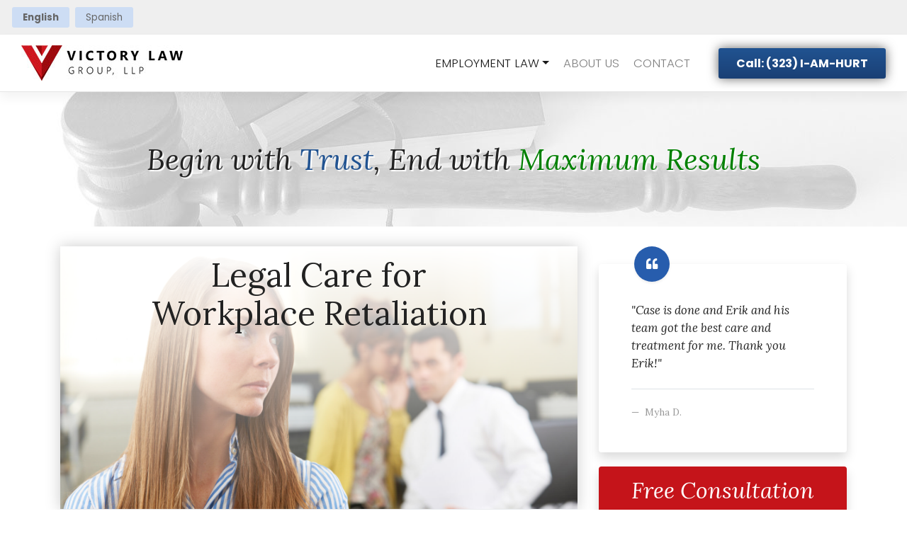

--- FILE ---
content_type: text/html; charset=UTF-8
request_url: https://victorylawinjury.com/employment-law/workplace-retaliation/
body_size: 14095
content:
<!DOCTYPE html>
<html lang="en-US">
<head>
    <meta charset="UTF-8">
    <meta name="viewport" content="width=device-width, initial-scale=1">
    <meta http-equiv="X-UA-Compatible" content="IE=edge">
    <link rel="profile" href="https://gmpg.org/xfn/11">
<title>Legal Care for Workplace Retaliation &#8211; Victory Law LLP</title>
<meta name='robots' content='max-image-preview:large' />
<link rel='dns-prefetch' href='//fonts.googleapis.com' />
<link rel="alternate" type="application/rss+xml" title="Victory Law LLP &raquo; Feed" href="https://victorylawinjury.com/feed/" />
<link rel="alternate" type="application/rss+xml" title="Victory Law LLP &raquo; Comments Feed" href="https://victorylawinjury.com/comments/feed/" />
<link rel="alternate" title="oEmbed (JSON)" type="application/json+oembed" href="https://victorylawinjury.com/wp-json/oembed/1.0/embed?url=https%3A%2F%2Fvictorylawinjury.com%2Femployment-law%2Fworkplace-retaliation%2F" />
<link rel="alternate" title="oEmbed (XML)" type="text/xml+oembed" href="https://victorylawinjury.com/wp-json/oembed/1.0/embed?url=https%3A%2F%2Fvictorylawinjury.com%2Femployment-law%2Fworkplace-retaliation%2F&#038;format=xml" />
<style id='wp-img-auto-sizes-contain-inline-css' type='text/css'>
img:is([sizes=auto i],[sizes^="auto," i]){contain-intrinsic-size:3000px 1500px}
/*# sourceURL=wp-img-auto-sizes-contain-inline-css */
</style>
<link rel='stylesheet' id='formidable-css' href='https://victorylawinjury.com/wp-content/plugins/formidable/css/formidableforms.css?ver=15848' type='text/css' media='all' />
<style id='wp-emoji-styles-inline-css' type='text/css'>

	img.wp-smiley, img.emoji {
		display: inline !important;
		border: none !important;
		box-shadow: none !important;
		height: 1em !important;
		width: 1em !important;
		margin: 0 0.07em !important;
		vertical-align: -0.1em !important;
		background: none !important;
		padding: 0 !important;
	}
/*# sourceURL=wp-emoji-styles-inline-css */
</style>
<link rel='stylesheet' id='wp-block-library-css' href='https://victorylawinjury.com/wp-includes/css/dist/block-library/style.min.css?ver=6.9' type='text/css' media='all' />
<style id='classic-theme-styles-inline-css' type='text/css'>
/*! This file is auto-generated */
.wp-block-button__link{color:#fff;background-color:#32373c;border-radius:9999px;box-shadow:none;text-decoration:none;padding:calc(.667em + 2px) calc(1.333em + 2px);font-size:1.125em}.wp-block-file__button{background:#32373c;color:#fff;text-decoration:none}
/*# sourceURL=/wp-includes/css/classic-themes.min.css */
</style>
<style id='global-styles-inline-css' type='text/css'>
:root{--wp--preset--aspect-ratio--square: 1;--wp--preset--aspect-ratio--4-3: 4/3;--wp--preset--aspect-ratio--3-4: 3/4;--wp--preset--aspect-ratio--3-2: 3/2;--wp--preset--aspect-ratio--2-3: 2/3;--wp--preset--aspect-ratio--16-9: 16/9;--wp--preset--aspect-ratio--9-16: 9/16;--wp--preset--color--black: #000000;--wp--preset--color--cyan-bluish-gray: #abb8c3;--wp--preset--color--white: #ffffff;--wp--preset--color--pale-pink: #f78da7;--wp--preset--color--vivid-red: #cf2e2e;--wp--preset--color--luminous-vivid-orange: #ff6900;--wp--preset--color--luminous-vivid-amber: #fcb900;--wp--preset--color--light-green-cyan: #7bdcb5;--wp--preset--color--vivid-green-cyan: #00d084;--wp--preset--color--pale-cyan-blue: #8ed1fc;--wp--preset--color--vivid-cyan-blue: #0693e3;--wp--preset--color--vivid-purple: #9b51e0;--wp--preset--gradient--vivid-cyan-blue-to-vivid-purple: linear-gradient(135deg,rgb(6,147,227) 0%,rgb(155,81,224) 100%);--wp--preset--gradient--light-green-cyan-to-vivid-green-cyan: linear-gradient(135deg,rgb(122,220,180) 0%,rgb(0,208,130) 100%);--wp--preset--gradient--luminous-vivid-amber-to-luminous-vivid-orange: linear-gradient(135deg,rgb(252,185,0) 0%,rgb(255,105,0) 100%);--wp--preset--gradient--luminous-vivid-orange-to-vivid-red: linear-gradient(135deg,rgb(255,105,0) 0%,rgb(207,46,46) 100%);--wp--preset--gradient--very-light-gray-to-cyan-bluish-gray: linear-gradient(135deg,rgb(238,238,238) 0%,rgb(169,184,195) 100%);--wp--preset--gradient--cool-to-warm-spectrum: linear-gradient(135deg,rgb(74,234,220) 0%,rgb(151,120,209) 20%,rgb(207,42,186) 40%,rgb(238,44,130) 60%,rgb(251,105,98) 80%,rgb(254,248,76) 100%);--wp--preset--gradient--blush-light-purple: linear-gradient(135deg,rgb(255,206,236) 0%,rgb(152,150,240) 100%);--wp--preset--gradient--blush-bordeaux: linear-gradient(135deg,rgb(254,205,165) 0%,rgb(254,45,45) 50%,rgb(107,0,62) 100%);--wp--preset--gradient--luminous-dusk: linear-gradient(135deg,rgb(255,203,112) 0%,rgb(199,81,192) 50%,rgb(65,88,208) 100%);--wp--preset--gradient--pale-ocean: linear-gradient(135deg,rgb(255,245,203) 0%,rgb(182,227,212) 50%,rgb(51,167,181) 100%);--wp--preset--gradient--electric-grass: linear-gradient(135deg,rgb(202,248,128) 0%,rgb(113,206,126) 100%);--wp--preset--gradient--midnight: linear-gradient(135deg,rgb(2,3,129) 0%,rgb(40,116,252) 100%);--wp--preset--font-size--small: 13px;--wp--preset--font-size--medium: 20px;--wp--preset--font-size--large: 36px;--wp--preset--font-size--x-large: 42px;--wp--preset--spacing--20: 0.44rem;--wp--preset--spacing--30: 0.67rem;--wp--preset--spacing--40: 1rem;--wp--preset--spacing--50: 1.5rem;--wp--preset--spacing--60: 2.25rem;--wp--preset--spacing--70: 3.38rem;--wp--preset--spacing--80: 5.06rem;--wp--preset--shadow--natural: 6px 6px 9px rgba(0, 0, 0, 0.2);--wp--preset--shadow--deep: 12px 12px 50px rgba(0, 0, 0, 0.4);--wp--preset--shadow--sharp: 6px 6px 0px rgba(0, 0, 0, 0.2);--wp--preset--shadow--outlined: 6px 6px 0px -3px rgb(255, 255, 255), 6px 6px rgb(0, 0, 0);--wp--preset--shadow--crisp: 6px 6px 0px rgb(0, 0, 0);}:where(.is-layout-flex){gap: 0.5em;}:where(.is-layout-grid){gap: 0.5em;}body .is-layout-flex{display: flex;}.is-layout-flex{flex-wrap: wrap;align-items: center;}.is-layout-flex > :is(*, div){margin: 0;}body .is-layout-grid{display: grid;}.is-layout-grid > :is(*, div){margin: 0;}:where(.wp-block-columns.is-layout-flex){gap: 2em;}:where(.wp-block-columns.is-layout-grid){gap: 2em;}:where(.wp-block-post-template.is-layout-flex){gap: 1.25em;}:where(.wp-block-post-template.is-layout-grid){gap: 1.25em;}.has-black-color{color: var(--wp--preset--color--black) !important;}.has-cyan-bluish-gray-color{color: var(--wp--preset--color--cyan-bluish-gray) !important;}.has-white-color{color: var(--wp--preset--color--white) !important;}.has-pale-pink-color{color: var(--wp--preset--color--pale-pink) !important;}.has-vivid-red-color{color: var(--wp--preset--color--vivid-red) !important;}.has-luminous-vivid-orange-color{color: var(--wp--preset--color--luminous-vivid-orange) !important;}.has-luminous-vivid-amber-color{color: var(--wp--preset--color--luminous-vivid-amber) !important;}.has-light-green-cyan-color{color: var(--wp--preset--color--light-green-cyan) !important;}.has-vivid-green-cyan-color{color: var(--wp--preset--color--vivid-green-cyan) !important;}.has-pale-cyan-blue-color{color: var(--wp--preset--color--pale-cyan-blue) !important;}.has-vivid-cyan-blue-color{color: var(--wp--preset--color--vivid-cyan-blue) !important;}.has-vivid-purple-color{color: var(--wp--preset--color--vivid-purple) !important;}.has-black-background-color{background-color: var(--wp--preset--color--black) !important;}.has-cyan-bluish-gray-background-color{background-color: var(--wp--preset--color--cyan-bluish-gray) !important;}.has-white-background-color{background-color: var(--wp--preset--color--white) !important;}.has-pale-pink-background-color{background-color: var(--wp--preset--color--pale-pink) !important;}.has-vivid-red-background-color{background-color: var(--wp--preset--color--vivid-red) !important;}.has-luminous-vivid-orange-background-color{background-color: var(--wp--preset--color--luminous-vivid-orange) !important;}.has-luminous-vivid-amber-background-color{background-color: var(--wp--preset--color--luminous-vivid-amber) !important;}.has-light-green-cyan-background-color{background-color: var(--wp--preset--color--light-green-cyan) !important;}.has-vivid-green-cyan-background-color{background-color: var(--wp--preset--color--vivid-green-cyan) !important;}.has-pale-cyan-blue-background-color{background-color: var(--wp--preset--color--pale-cyan-blue) !important;}.has-vivid-cyan-blue-background-color{background-color: var(--wp--preset--color--vivid-cyan-blue) !important;}.has-vivid-purple-background-color{background-color: var(--wp--preset--color--vivid-purple) !important;}.has-black-border-color{border-color: var(--wp--preset--color--black) !important;}.has-cyan-bluish-gray-border-color{border-color: var(--wp--preset--color--cyan-bluish-gray) !important;}.has-white-border-color{border-color: var(--wp--preset--color--white) !important;}.has-pale-pink-border-color{border-color: var(--wp--preset--color--pale-pink) !important;}.has-vivid-red-border-color{border-color: var(--wp--preset--color--vivid-red) !important;}.has-luminous-vivid-orange-border-color{border-color: var(--wp--preset--color--luminous-vivid-orange) !important;}.has-luminous-vivid-amber-border-color{border-color: var(--wp--preset--color--luminous-vivid-amber) !important;}.has-light-green-cyan-border-color{border-color: var(--wp--preset--color--light-green-cyan) !important;}.has-vivid-green-cyan-border-color{border-color: var(--wp--preset--color--vivid-green-cyan) !important;}.has-pale-cyan-blue-border-color{border-color: var(--wp--preset--color--pale-cyan-blue) !important;}.has-vivid-cyan-blue-border-color{border-color: var(--wp--preset--color--vivid-cyan-blue) !important;}.has-vivid-purple-border-color{border-color: var(--wp--preset--color--vivid-purple) !important;}.has-vivid-cyan-blue-to-vivid-purple-gradient-background{background: var(--wp--preset--gradient--vivid-cyan-blue-to-vivid-purple) !important;}.has-light-green-cyan-to-vivid-green-cyan-gradient-background{background: var(--wp--preset--gradient--light-green-cyan-to-vivid-green-cyan) !important;}.has-luminous-vivid-amber-to-luminous-vivid-orange-gradient-background{background: var(--wp--preset--gradient--luminous-vivid-amber-to-luminous-vivid-orange) !important;}.has-luminous-vivid-orange-to-vivid-red-gradient-background{background: var(--wp--preset--gradient--luminous-vivid-orange-to-vivid-red) !important;}.has-very-light-gray-to-cyan-bluish-gray-gradient-background{background: var(--wp--preset--gradient--very-light-gray-to-cyan-bluish-gray) !important;}.has-cool-to-warm-spectrum-gradient-background{background: var(--wp--preset--gradient--cool-to-warm-spectrum) !important;}.has-blush-light-purple-gradient-background{background: var(--wp--preset--gradient--blush-light-purple) !important;}.has-blush-bordeaux-gradient-background{background: var(--wp--preset--gradient--blush-bordeaux) !important;}.has-luminous-dusk-gradient-background{background: var(--wp--preset--gradient--luminous-dusk) !important;}.has-pale-ocean-gradient-background{background: var(--wp--preset--gradient--pale-ocean) !important;}.has-electric-grass-gradient-background{background: var(--wp--preset--gradient--electric-grass) !important;}.has-midnight-gradient-background{background: var(--wp--preset--gradient--midnight) !important;}.has-small-font-size{font-size: var(--wp--preset--font-size--small) !important;}.has-medium-font-size{font-size: var(--wp--preset--font-size--medium) !important;}.has-large-font-size{font-size: var(--wp--preset--font-size--large) !important;}.has-x-large-font-size{font-size: var(--wp--preset--font-size--x-large) !important;}
:where(.wp-block-post-template.is-layout-flex){gap: 1.25em;}:where(.wp-block-post-template.is-layout-grid){gap: 1.25em;}
:where(.wp-block-term-template.is-layout-flex){gap: 1.25em;}:where(.wp-block-term-template.is-layout-grid){gap: 1.25em;}
:where(.wp-block-columns.is-layout-flex){gap: 2em;}:where(.wp-block-columns.is-layout-grid){gap: 2em;}
:root :where(.wp-block-pullquote){font-size: 1.5em;line-height: 1.6;}
/*# sourceURL=global-styles-inline-css */
</style>
<link rel='stylesheet' id='wp-bootstrap-starter-bootstrap-css-css' href='https://victorylawinjury.com/wp-content/themes/wp-bootstrap-starter/inc/assets/css/bootstrap.min.css?ver=6.9' type='text/css' media='all' />
<link rel='stylesheet' id='wp-bootstrap-starter-fontawesome-cdn-css' href='https://victorylawinjury.com/wp-content/themes/wp-bootstrap-starter/inc/assets/css/fontawesome.min.css?ver=6.9' type='text/css' media='all' />
<link rel='stylesheet' id='wp-bootstrap-starter-style-css' href='https://victorylawinjury.com/wp-content/themes/wp-bootstrap-starter/style.css?ver=6.9' type='text/css' media='all' />
<link rel='stylesheet' id='wp-bootstrap-starter-lumen-css' href='https://victorylawinjury.com/wp-content/themes/wp-bootstrap-starter/inc/assets/css/presets/theme-option/lumen.css?ver=6.9' type='text/css' media='all' />
<link rel='stylesheet' id='wp-bootstrap-starter-poppins-lora-font-css' href='https://fonts.googleapis.com/css?family=Lora%3A400%2C400i%2C700%2C700i%7CPoppins%3A300%2C400%2C500%2C600%2C700&#038;ver=6.9' type='text/css' media='all' />
<link rel='stylesheet' id='wp-bootstrap-starter-poppins-lora-css' href='https://victorylawinjury.com/wp-content/themes/wp-bootstrap-starter/inc/assets/css/presets/typography/poppins-lora.css?ver=6.9' type='text/css' media='all' />
<script type="text/javascript" src="https://victorylawinjury.com/wp-includes/js/jquery/jquery.min.js?ver=3.7.1" id="jquery-core-js"></script>
<script type="text/javascript" src="https://victorylawinjury.com/wp-includes/js/jquery/jquery-migrate.min.js?ver=3.4.1" id="jquery-migrate-js"></script>
<link rel="https://api.w.org/" href="https://victorylawinjury.com/wp-json/" /><link rel="alternate" title="JSON" type="application/json" href="https://victorylawinjury.com/wp-json/wp/v2/pages/6614" /><link rel="EditURI" type="application/rsd+xml" title="RSD" href="https://victorylawinjury.com/xmlrpc.php?rsd" />
<meta name="generator" content="WordPress 6.9" />
<link rel="canonical" href="https://victorylawinjury.com/employment-law/workplace-retaliation/" />
<link rel='shortlink' href='https://victorylawinjury.com/?p=6614' />
<script>document.documentElement.className += " js";</script>
<link rel="pingback" href="https://victorylawinjury.com/xmlrpc.php">    <style type="text/css">
        #page-sub-header { background: ; }
    </style>
    <meta name="generator" content="Elementor 3.34.1; features: e_font_icon_svg, additional_custom_breakpoints; settings: css_print_method-external, google_font-enabled, font_display-swap">
			<style>
				.e-con.e-parent:nth-of-type(n+4):not(.e-lazyloaded):not(.e-no-lazyload),
				.e-con.e-parent:nth-of-type(n+4):not(.e-lazyloaded):not(.e-no-lazyload) * {
					background-image: none !important;
				}
				@media screen and (max-height: 1024px) {
					.e-con.e-parent:nth-of-type(n+3):not(.e-lazyloaded):not(.e-no-lazyload),
					.e-con.e-parent:nth-of-type(n+3):not(.e-lazyloaded):not(.e-no-lazyload) * {
						background-image: none !important;
					}
				}
				@media screen and (max-height: 640px) {
					.e-con.e-parent:nth-of-type(n+2):not(.e-lazyloaded):not(.e-no-lazyload),
					.e-con.e-parent:nth-of-type(n+2):not(.e-lazyloaded):not(.e-no-lazyload) * {
						background-image: none !important;
					}
				}
			</style>
				<style type="text/css">
	        a.site-title,
		.site-description {
			color: #000000;
		}
		</style>
	<link rel="icon" href="https://victorylawinjury.com/wp-content/uploads/2016/07/cropped-favicon-base-32x32.png" sizes="32x32" />
<link rel="icon" href="https://victorylawinjury.com/wp-content/uploads/2016/07/cropped-favicon-base-192x192.png" sizes="192x192" />
<link rel="apple-touch-icon" href="https://victorylawinjury.com/wp-content/uploads/2016/07/cropped-favicon-base-180x180.png" />
<meta name="msapplication-TileImage" content="https://victorylawinjury.com/wp-content/uploads/2016/07/cropped-favicon-base-270x270.png" />
		<style type="text/css" id="wp-custom-css">
			.page-id-7004 #primary img {border-radius: 5px;box-shadow: 0px 5px 20px #ccc};
.page-id-7004 blockquote.wp-block-quote, #callout1 {padding-left:30px;border-left:2px solid #c5141a; font-style:italic; }

.text-shadow-k {text-shadow:0px 3px 6px #000;}

body.page-id-7564 #trust-badges, body.page-id-7564 #results  {display:none;}
body.page-id-7564 .frm_forms {background-color: #c5141a;
    padding: 30px;
    max-width: 700px !important;
    margin: auto;}
body.page-id-7564 .entry-title, body.page-id-7564 #primary p {text-align:center;}

#page-sub-header {background-image:url(https://victorylawinjury.com/wp-content/uploads/2025/01/victory-hero-update.jpg);background-repeat:no-repeat;}

a.hero-buttons.btn-primary {box-shadow:0px 10px 10px rgba(0,0,0,0.3);}

@media (min-width:1750px){
#page-sub-header {background-image:url(https://victorylawinjury.com/wp-content/uploads/2025/01/victory-heor-update-xl.jpg);}
}

@media only screen and (max-width: 540px) {
	.hero-spacer h3 {font-size:20px;margin-top:-20px;margin-bottom:10px; line-height: 1.2;    background-color: rgba(0,0,0, 0.7);}
	.hero-spacer .xs-blu-btn {padding-top:5px;padding-bottom:5px;font-size:100% !important;}
	#topphone2 {padding-top: 5px;
    padding-bottom: 8px;
    line-height: 1.2;        margin-left: auto;
        margin-right: auto;}
}
#callout1 {padding-left:30px;border-left:2px solid #c5141a; font-style:italic; }
		</style>
		</head>
	

<body data-rsssl=1 class="wp-singular page-template-default page page-id-6614 page-child parent-pageid-6564 wp-theme-wp-bootstrap-starter theme-preset-active elementor-default elementor-kit-8122">
<div id="page" class="site" style="margin-top:130px;">
	<div class="fixed-top">
		<div id="langopt" class="gtranslate-strip"><div class="gtranslate_wrapper" id="gt-wrapper-43135416"></div></div>
				<header id="masthead" class="site-header navbar-static-top navbar-light bg-light" role="banner">
			<div class="container-fluid">
				   <nav class="navbar navbar-expand-xl p-0">
					<div class="navbar-brand">
													<a href="https://victorylawinjury.com/">
								<img src="https://victorylawinjury.com/wp-content/uploads/2020/08/victory-law-tx-lawyers-sm.jpg" alt="Victory Law LLP">
							</a>
						
					</div>
					<button class="navbar-toggler" type="button" data-toggle="collapse" data-target="#main-nav" aria-controls="" aria-expanded="false" aria-label="Toggle navigation">
						<span class="navbar-toggler-icon"></span>
					</button>
			<div id="main-nav" class="collapse navbar-collapse justify-content-end"><ul id="menu-employment-law" class="navbar-nav"><li itemscope="itemscope" itemtype="https://www.schema.org/SiteNavigationElement" id="menu-item-6813" class="menu-item menu-item-type-custom menu-item-object-custom current-menu-ancestor current-menu-parent menu-item-has-children dropdown active menu-item-6813 nav-item"><a title="Employment Law" href="#" data-toggle="dropdown" aria-haspopup="true" aria-expanded="false" class="dropdown-toggle nav-link" id="menu-item-dropdown-6813">Employment Law</a>
<ul class="dropdown-menu" aria-labelledby="menu-item-dropdown-6813" role="menu">
	<li itemscope="itemscope" itemtype="https://www.schema.org/SiteNavigationElement" id="menu-item-6792" class="menu-item menu-item-type-post_type menu-item-object-page menu-item-6792 nav-item"><a title="Age Discrimination" href="https://victorylawinjury.com/employment-law/age-discrimination/" class="dropdown-item">Age Discrimination</a></li>
	<li itemscope="itemscope" itemtype="https://www.schema.org/SiteNavigationElement" id="menu-item-6793" class="menu-item menu-item-type-post_type menu-item-object-page menu-item-6793 nav-item"><a title="Breach of Contract" href="https://victorylawinjury.com/employment-law/breach-of-contract/" class="dropdown-item">Breach of Contract</a></li>
	<li itemscope="itemscope" itemtype="https://www.schema.org/SiteNavigationElement" id="menu-item-6794" class="menu-item menu-item-type-post_type menu-item-object-page menu-item-6794 nav-item"><a title="Disability &amp; Workman’s Compensation" href="https://victorylawinjury.com/employment-law/disability-workmans-compensation/" class="dropdown-item">Disability &amp; Workman’s Compensation</a></li>
	<li itemscope="itemscope" itemtype="https://www.schema.org/SiteNavigationElement" id="menu-item-6795" class="menu-item menu-item-type-post_type menu-item-object-page menu-item-6795 nav-item"><a title="Employee Status" href="https://victorylawinjury.com/employment-law/employee-status/" class="dropdown-item">Employee Status</a></li>
	<li itemscope="itemscope" itemtype="https://www.schema.org/SiteNavigationElement" id="menu-item-6796" class="menu-item menu-item-type-post_type menu-item-object-page menu-item-6796 nav-item"><a title="Family &amp; Medical Leave" href="https://victorylawinjury.com/employment-law/family-and-medical-leave/" class="dropdown-item">Family &amp; Medical Leave</a></li>
	<li itemscope="itemscope" itemtype="https://www.schema.org/SiteNavigationElement" id="menu-item-6797" class="menu-item menu-item-type-post_type menu-item-object-page menu-item-6797 nav-item"><a title="Gender &amp; Sexual Orientation Discrimination" href="https://victorylawinjury.com/employment-law/gender-sexual-orientation-discrimination/" class="dropdown-item">Gender &amp; Sexual Orientation Discrimination</a></li>
	<li itemscope="itemscope" itemtype="https://www.schema.org/SiteNavigationElement" id="menu-item-6798" class="menu-item menu-item-type-post_type menu-item-object-page menu-item-6798 nav-item"><a title="Glass Ceiling" href="https://victorylawinjury.com/employment-law/glass-ceiling/" class="dropdown-item">Glass Ceiling</a></li>
	<li itemscope="itemscope" itemtype="https://www.schema.org/SiteNavigationElement" id="menu-item-6799" class="menu-item menu-item-type-post_type menu-item-object-page menu-item-6799 nav-item"><a title="Hostile Work Environment" href="https://victorylawinjury.com/employment-law/hostile-work-environment/" class="dropdown-item">Hostile Work Environment</a></li>
	<li itemscope="itemscope" itemtype="https://www.schema.org/SiteNavigationElement" id="menu-item-6800" class="menu-item menu-item-type-post_type menu-item-object-page menu-item-6800 nav-item"><a title="Job Discrimination" href="https://victorylawinjury.com/employment-law/job-discrimination/" class="dropdown-item">Job Discrimination</a></li>
	<li itemscope="itemscope" itemtype="https://www.schema.org/SiteNavigationElement" id="menu-item-6801" class="menu-item menu-item-type-post_type menu-item-object-page menu-item-6801 nav-item"><a title="Non-Competition Clauses" href="https://victorylawinjury.com/employment-law/non-competition-clauses/" class="dropdown-item">Non-Competition Clauses</a></li>
	<li itemscope="itemscope" itemtype="https://www.schema.org/SiteNavigationElement" id="menu-item-6802" class="menu-item menu-item-type-post_type menu-item-object-page menu-item-6802 nav-item"><a title="Pregnancy Discrimination" href="https://victorylawinjury.com/employment-law/pregnancy-discrimination/" class="dropdown-item">Pregnancy Discrimination</a></li>
	<li itemscope="itemscope" itemtype="https://www.schema.org/SiteNavigationElement" id="menu-item-6804" class="menu-item menu-item-type-post_type menu-item-object-page menu-item-6804 nav-item"><a title="Race Discrimination" href="https://victorylawinjury.com/employment-law/race-discrimination/" class="dropdown-item">Race Discrimination</a></li>
	<li itemscope="itemscope" itemtype="https://www.schema.org/SiteNavigationElement" id="menu-item-6805" class="menu-item menu-item-type-post_type menu-item-object-page menu-item-6805 nav-item"><a title="Religious Discrimination" href="https://victorylawinjury.com/employment-law/religious-discrimination/" class="dropdown-item">Religious Discrimination</a></li>
	<li itemscope="itemscope" itemtype="https://www.schema.org/SiteNavigationElement" id="menu-item-6806" class="menu-item menu-item-type-post_type menu-item-object-page menu-item-6806 nav-item"><a title="Rest &amp; Meal Break Issues" href="https://victorylawinjury.com/employment-law/rest-meal-breaks/" class="dropdown-item">Rest &amp; Meal Break Issues</a></li>
	<li itemscope="itemscope" itemtype="https://www.schema.org/SiteNavigationElement" id="menu-item-6807" class="menu-item menu-item-type-post_type menu-item-object-page menu-item-6807 nav-item"><a title="Sexual Harassment" href="https://victorylawinjury.com/employment-law/sexual-harassment/" class="dropdown-item">Sexual Harassment</a></li>
	<li itemscope="itemscope" itemtype="https://www.schema.org/SiteNavigationElement" id="menu-item-6808" class="menu-item menu-item-type-post_type menu-item-object-page menu-item-6808 nav-item"><a title="Vacation Pay" href="https://victorylawinjury.com/employment-law/vacation-pay/" class="dropdown-item">Vacation Pay</a></li>
	<li itemscope="itemscope" itemtype="https://www.schema.org/SiteNavigationElement" id="menu-item-6803" class="menu-item menu-item-type-post_type menu-item-object-page menu-item-6803 nav-item"><a title="Workplace Accident" href="https://victorylawinjury.com/employment-law/workplace-accident/" class="dropdown-item">Workplace Accident</a></li>
	<li itemscope="itemscope" itemtype="https://www.schema.org/SiteNavigationElement" id="menu-item-6809" class="menu-item menu-item-type-post_type menu-item-object-page menu-item-6809 nav-item"><a title="Wage &amp; Overtime" href="https://victorylawinjury.com/employment-law/wage-overtime/" class="dropdown-item">Wage &amp; Overtime</a></li>
	<li itemscope="itemscope" itemtype="https://www.schema.org/SiteNavigationElement" id="menu-item-6810" class="menu-item menu-item-type-post_type menu-item-object-page menu-item-6810 nav-item"><a title="Whistleblowers" href="https://victorylawinjury.com/employment-law/whistleblower/" class="dropdown-item">Whistleblowers</a></li>
	<li itemscope="itemscope" itemtype="https://www.schema.org/SiteNavigationElement" id="menu-item-6811" class="menu-item menu-item-type-post_type menu-item-object-page current-menu-item page_item page-item-6614 current_page_item active menu-item-6811 nav-item"><a title="Workplace Retaliation" href="https://victorylawinjury.com/employment-law/workplace-retaliation/" class="dropdown-item" aria-current="page">Workplace Retaliation</a></li>
	<li itemscope="itemscope" itemtype="https://www.schema.org/SiteNavigationElement" id="menu-item-6812" class="menu-item menu-item-type-post_type menu-item-object-page menu-item-6812 nav-item"><a title="Wrongful Termination" href="https://victorylawinjury.com/employment-law/wrongful-termination/" class="dropdown-item">Wrongful Termination</a></li>
</ul>
</li>
<li itemscope="itemscope" itemtype="https://www.schema.org/SiteNavigationElement" id="menu-item-7090" class="menu-item menu-item-type-post_type menu-item-object-page menu-item-7090 nav-item"><a title="About Us" href="https://victorylawinjury.com/firm-overview/" class="nav-link">About Us</a></li>
<li itemscope="itemscope" itemtype="https://www.schema.org/SiteNavigationElement" id="menu-item-7852" class="menu-item menu-item-type-post_type menu-item-object-page menu-item-7852 nav-item"><a title="Contact" href="https://victorylawinjury.com/contact/" class="nav-link">Contact</a></li>
</ul></div>				<a id="topphone" class="align-right d-none d-sm-block" href="tel:323-426-4878">Call: (323) I-AM-HURT</a>
				</nav>
				
			</div>
			<a id="topphone2" class="text-center d-block d-sm-none" href="tel:323-426-4878">Tap HERE to Call</span><br><strong>(323) I-AM-HURT</strong></a>
		</div>
		
	</header><!-- #masthead -->
    	
			
	<h2 id="gavel-headline" class="text-center">Begin with <span style="color:#215391;">Trust</span>,<br class="d-block d-sm-none" /> End with <span style="color:green;">Maximum Results</span></h2>
	
    	<div id="content" class="site-content">
		<div class="container">
			<div class="row">
                
	<section id="primary" class="content-area col-sm-12 col-lg-8">
		<main id="main" class="site-main" role="main">

			
<article id="post-6614" class="post-6614 page type-page status-publish has-post-thumbnail hentry">
		
				<header class="entry-header headerwbkpic" style="background-image:url(https://victorylawinjury.com/wp-content/uploads/2020/08/iStock-656278242-1624x1083.jpg);">
				<h1 class="entry-title">Legal Care for <br/>Workplace Retaliation</h1>			</header><!-- .entry-header -->

			    
	<div class="entry-content">
		
<h2 class="wp-block-heading">Employer Retaliation Examples</h2>



<p>Workplace retaliation can take many forms, including:</p>



<ul class="wp-block-list"><li>Pay cuts</li><li>Demotions</li><li>Termination</li><li>Other conduct designed to make employees uncomfortable about reporting prohibited behavior</li></ul>



<p>Employees should feel that they can complain about discrimination and harassment without facing punishment from their employer. Workplace protections also extend to whistleblowers who report on fraudulent or other illegal actions carried out by people in positions of authority. If an adverse action has been taken against you for asserting your rights as an employee, it is important to seek advice from a skilled lawyer as soon as possible.</p>



<p>Sometimes, it&#8217;s hard to tell whether your employer is retaliating against you. For example, if you complain about your supervisor&#8217;s harassing conduct, their attitude and demeanor may change. But if the change means they act more professionally towards you, that isn&#8217;t retaliation even if they aren’t as friendly as they once were. Only changes that have an adverse effect on your employment are retaliatory.</p>



<h2 class="wp-block-heading">What Is An “Adverse Effect”?</h2>



<p>It is clear that employment decisions such as firing or demoting an employee, reducing their compensation, or denying them a promotion constitute adverse actions; it is unlawful to take these actions because an employee engaged in protected activity. What is unclear is whether less dramatic actions (such as threats, reprimands, and negative performance reviews) rise to the level of &#8220;adverse employment actions.&#8221; <a href="/review-my-case/">Contact</a> an employment attorney at Victory Law Group, LLP for a free initial consultation.</p>



<h2 class="wp-block-heading">Employer Retaliation IS Illegal in California in the Workplace</h2>



<p>All retaliation is illegal in the state of California. Retaliation is any negative consequence against an employee with actions such as sexual harassment and racial discrimination. If this happens, an employee may file a wrongful termination/retaliation lawsuit to compensate for their lost wages or damages they may have endured.</p>



<p>If you have been laid off, demoted, your wages were cut or have been discriminated against, the employment attorneys at Victory Law Group, LLP are here to help you receive the compensation you deserve. Call us today for a free initial consultation!</p>
	</div><!-- .entry-content -->

	</article><!-- #post-## -->

		</main><!-- #main -->
	</section><!-- #primary -->


<aside id="secondary" class="widget-area col-sm-12 col-lg-4" role="complementary">
	<section id="custom_html-2" class="widget_text widget widget_custom_html"><div class="textwidget custom-html-widget"><blockquote class="blockquote blockquote-custom bg-white p-5 mt-5 shadow rounded">
<div class="blockquote-custom-icon bg-primary shadow-sm"><i class="fa fa-quote-left text-white"></i></div>
<p class="mb-0 mt-2 font-italic">"Case is done and Erik and his team got the best care and treatment for me.  Thank you Erik!"</p>
<footer class="blockquote-footer pt-4 mt-4 border-top"> Myha D.
</footer>
</blockquote></div></section><section id="text-32" class="widget widget_text">			<div class="textwidget"><div class="blockquote blockquote-custom p-3 shadow rounded mb-5">
<h5 class="text-center text-white font-italic mt-0 pt-0">Free Consultation</h5>
<p class="text-center text-white">Fill out the following form for your FREE, No Obligation Consultation</p>
<div class="frm_forms  with_frm_style frm_center_submit frm_style_formidable-style" id="frm_form_5_container" >
<form enctype="multipart/form-data" method="post" class="frm-show-form redbkg frm_js_validate  frm_ajax_submit  frm_pro_form " id="form_lf47d" >
<div class="frm_form_fields ">
<fieldset>
<legend class="frm_hidden">home</legend>

<div class="frm_fields_container">
<input type="hidden" name="frm_action" value="create" />
<input type="hidden" name="form_id" value="5" />
<input type="hidden" name="frm_hide_fields_5" id="frm_hide_fields_5" value="" />
<input type="hidden" name="form_key" value="lf47d" />
<input type="hidden" name="item_meta[0]" value="" />
<input type="hidden" id="frm_submit_entry_5" name="frm_submit_entry_5" value="87e272c357" /><input type="hidden" name="_wp_http_referer" value="/employment-law/workplace-retaliation/" /><div id="frm_field_64_container" class="frm_form_field form-field  frm_required_field frm_inside_container frm_full">
    <label for="field_s4pre" class="frm_primary_label">Name
        <span class="frm_required">*</span>
    </label>
    <input  type="text" id="field_s4pre" name="item_meta[64]" value=""  placeholder="Name*" data-reqmsg="Name cannot be blank." aria-required="true" data-invmsg="Name is invalid" aria-invalid="false"   />
    
    
</div>
<div id="frm_field_65_container" class="frm_form_field form-field  frm_required_field frm_inside_container frm_full">
    <label for="field_mkx7z" class="frm_primary_label">Email
        <span class="frm_required">*</span>
    </label>
    <input type="email" id="field_mkx7z" name="item_meta[65]" value=""  placeholder="Email*" data-reqmsg="Email cannot be blank." aria-required="true" data-invmsg="Email is invalid" aria-invalid="false"  />
    
    
</div>
<div id="frm_field_66_container" class="frm_form_field form-field  frm_required_field frm_inside_container frm_full">
    <label for="field_tb7dj" class="frm_primary_label">Phone
        <span class="frm_required">*</span>
    </label>
    <input  type="text" id="field_tb7dj" name="item_meta[66]" value=""  data-frmmask="(000)000-0000" placeholder="Phone*" data-reqmsg="Phone cannot be blank." aria-required="true" data-invmsg="Phone is invalid" aria-invalid="false" pattern="\(\d\d\d\)\d\d\d-\d\d\d\d$"   />
    
    
</div>
<div id="frm_field_67_container" class="frm_form_field form-field  frm_required_field frm_inside_container frm_full">
    <label for="field_1gzjp" class="frm_primary_label">Message
        <span class="frm_required">*</span>
    </label>
    <textarea name="item_meta[67]" id="field_1gzjp" rows="4"  placeholder="Message*" data-reqmsg="Message cannot be blank." aria-required="true" data-invmsg="Message is invalid" aria-invalid="false"  ></textarea>
    
    
</div>
	<input type="hidden" name="item_key" value="" />
			<div id="frm_field_74_container">
			<label for="field_i48i7" >
				If you are human, leave this field blank.			</label>
			<input  id="field_i48i7" type="text" class="frm_form_field form-field frm_verify" name="item_meta[74]" value=""  />
		</div>
		<input name="frm_state" type="hidden" value="YnmgAZOuAdp0mV0bTDQqotatPd85JizoWXb93xIweTl6u/X/PV05TqDnS6ur6RZr" /><div class="frm_submit">

<input type="submit" value="REVIEW MY CASE"  class="frm_final_submit" formnovalidate="formnovalidate" />
<img decoding="async" class="frm_ajax_loading" src="https://victorylawinjury.com/wp-content/plugins/formidable/images/ajax_loader.gif" alt="Sending"/>

</div></div>
</fieldset>
</div>

</form>
</div>

</div>
</div>
		</section>
		
	<h4 class="text-center" style="font-style:italic;font-size:24px;margin-top:0px;padding-top:0px;">Dedicated to Your <span style="color:#c5141a;">VICTORY</span><br>
with Trust, Care & Results</h4>

						<ul class="hero-list pt-3" style="padding-left:0px;margin-left:0px;font-size:20px;">
							<li> <i class="fa fa-check" style="color:green;"></i> Focused on Maximum Results</li>
						<li> <i class="fa fa-check" style="color:green;"></i> Available 24/7</li>
							<li> <i class="fa fa-check" style="color:green;"></i> Compassionate</li>
							<li> <i class="fa fa-check" style="color:green;"></i> Trustworthy</li>
						<li> <i class="fa fa-check" style="color:green;"></i> Award Winning</li></ul><strong></strong>
			<section id="trust-badges" class="pt-3">
	<div class="container-fluid">
				<div class="row d-flex align-items-center justify-content-center">
					<div class="col-3">
						<p><img decoding="async" class="aligncenter wp-image-7990 size-full" src="https://victorylawinjury.com/wp-content/uploads/2020/10/avvo-rating-10-revised.jpg" alt="" width="110" height="110" /></p>
					</div>
					<div class="col-3">
						<p><img decoding="async" class="aligncenter wp-image-7989 size-full" src="https://victorylawinjury.com/wp-content/uploads/2020/10/rue-rating-revised.jpg" alt="" width="110" height="110" /></p>
					</div>
					<div class="col-3">
						<p><img decoding="async" class="aligncenter wp-image-7994 size-full" src="https://victorylawinjury.com/wp-content/uploads/2020/10/avvo-top-attorney-revised.jpg" alt="" width="110" height="110" /></p>
					</div>
			
					<div class="col-3">
						<p><img loading="lazy" decoding="async" class="aligncenter wp-image-7993 size-full" src="https://victorylawinjury.com/wp-content/uploads/2020/10/asla-top-lawyer-revised.jpg" alt="" width="110" height="110" /></p>
					</div>
					<div class="col-3">
							<p><img loading="lazy" decoding="async" class="aligncenter wp-image-7991 size-full" src="https://victorylawinjury.com/wp-content/uploads/2020/10/best-attorney-badge-revised.jpg" alt="" width="110" height="110" /></p>
					</div>
					<div class="col-3">
						<p><img loading="lazy" decoding="async" class="aligncenter wp-image-7988 size-full" src="https://victorylawinjury.com/wp-content/uploads/2020/10/expert-network-revised.jpg" alt="" width="110" height="110" /></p>
					</div>

					<div class="col-3">
						<p><img loading="lazy" decoding="async" class="aligncenter wp-image-7995 size-full" src="https://victorylawinjury.com/wp-content/uploads/2020/10/avvo-reviews-fivestar-revised.jpg" alt="" width="110" height="110" /></p>
					</div>
					<div class="col-3">
						<p><img loading="lazy" decoding="async" class="aligncenter size-full wp-image-7987" src="https://victorylawinjury.com/wp-content/uploads/2020/10/attorney-and-practice-2019-revised2.jpg" alt="" width="150" height="138" /></p>
					</div>
				</div>
				<div class="row d-flex align-items-center justify-content-center">
					<div class="col-6 col-sm-6">
						<p><img loading="lazy" decoding="async" class="aligncenter wp-image-7992 size-full" src="https://victorylawinjury.com/wp-content/uploads/2020/10/preeminent-revised.jpg" alt="" width="210" height="107" /></p>
					</div>
					
					
			</div>

		</div>
	</section>
	
	
		<a class="hero-buttons btn-primary pt-2 pb-2 text-center mb-4" href="tel:323-426-4878"><span class="d-block d-sm-none">Tap to Call <br>(323) I-AM-HURT </span><span class="d-none d-sm-block">Call (323) I-AM-HURT</span></a>
	
	
</aside><!-- #secondary -->

			</div><!-- .row -->
		</div><!-- .container -->
	</div><!-- #content -->



<section id="testimonials" class="pt-3 pb-3">
	<div class="container">	
		
		<div class="entry-content">
		
<div class="wp-block-columns">
<div class="wp-block-column">
<blockquote class="blockquote blockquote-custom bg-white p-5 shadow rounded">
<div class="blockquote-custom-icon bg-primary shadow-sm"><i class="fa fa-quote-left text-white"></i></div>
<p class="mb-0 mt-2 font-italic">“Honestly the best recommendation anyone has given me. Erik and his team were able to help me with my auto accident case and guide me through the entire process. Not once did I ever doubt him. Truly thankful for all of their efforts and quick responses anytime I had a question. Not to mention, Victory Law Group gets results.”</p>
<footer class="blockquote-footer pt-4 mt-4 border-top">Stephen S.
</footer>
</blockquote>
</div>



<div class="wp-block-column">
<blockquote class="blockquote blockquote-custom bg-white p-5 shadow rounded">
<div class="blockquote-custom-icon bg-primary shadow-sm"><i class="fa fa-quote-left text-white"></i></div>
<p class="mb-0 mt-2 font-italic">“Results if you want results go to Erik and the victory law group! I got referred to Erik after my auto accident , he helped me every step of the way. Erik was always available. I’ll be coming to Erik and Victory Law Group for any necessities in the future.
Erik and Victory Law Group will be my first Recommendation to anyone.”
</p><footer class="blockquote-footer pt-4 mt-4 border-top"> Anthony B.
</footer>
</blockquote>
</div>



<div class="wp-block-column">
<blockquote class="blockquote blockquote-custom bg-white p-5 shadow rounded">
<div class="blockquote-custom-icon bg-primary shadow-sm"><i class="fa fa-quote-left text-white"></i></div>
<p class="mb-0 mt-2 font-italic">“Erik was referred to me by a family friend. He made sure to understand every detail of the case. He made the entire process effortless &amp; seamless. He provided me with updates along the way &amp; I always felt that he went above and beyond. I would definitely recommend his services to anyone in search of an efficient &amp; trustworthy attorney!”</p>
<footer class="blockquote-footer pt-4 mt-4 border-top"> Karina V.
</footer>
</blockquote>
</div>
</div>
	</div>
	
	
	
</section>
		
		
	


<section id="results" class="pb-3" style="background-color:#efefef;">
		<div class="container">
			<div class="row p-2">
				<h5 class="text-center" style="width:100%;">Over 20 Years Experience <br>with Millions of Dollars in Judgments & Settlements</h5>
				</div>
			<div class="row p-2">
				<div class="col-12 col-md-6 col-lg-8">
					<div class="row">
					<div class="col-12 col-md-6">
			
							
							
					<!-- Card -->
						<div class="card shadow mb-3">
							  <!-- Content -->
								<div class="h-100">
								  <div class="text-center">
									<h4 style="line-height:.8;"><strong><span style="color:green;">$3,800,000</span></strong><br>
										<span style="font-size:.65em;">Child Negligence <br> Settlement</span></h4>
								  </div>
								</div> 
							</div>
						</div>
						
									<div class="col-12 col-md-6">
					 <!-- Card -->
						<div class="card shadow mb-3">
							  <!-- Content -->
								<div class="h-100">
								  <div class="text-center">
									<h4 style="line-height:.8;"><strong><span style="color:green;">$2.875 Million</span></strong><br>
									<span style="font-size:.65em;">Auto Accident <br> Settlement</span></h4>
								  </div>
								</div> 
							</div>
						</div>
						<div class="col-12 col-md-6">
					<!-- Card -->
						<div class="card shadow mb-3">
							  <!-- Content -->
								<div class="h-100">
								  <div class="text-center">
									<h4 style="line-height:.8;"><strong><span style="color:green;">$2,500,000</span></strong><br>
										<span style="font-size:.65em;">Auto Accident <br> Settlement</span></h4>
								  </div>
								</div> 
							</div>
						</div>
						<div class="col-12 col-md-6">
					<!-- Card -->
						<div class="card shadow mb-3">
							  <!-- Content -->
								<div class="h-100">
								  <div class=" text-center">
									<h4 style="line-height:.8;"><strong><span style="color:green;">$1.8 Million</span></strong><br>
									<span style="font-size:.65em;line-height:1.1;">Auto Accident<br> Settlement</span></h4>
								  </div>
								</div> 
							</div>
						</div>	
						<div class="col-12 col-md-6">
				
						<div class="card shadow mb-3">
							  <!-- Content -->
								<div class="h-100">
								  <div class="text-center">
									<h4 style="line-height:.8;"><strong><span style="color:green;font-size:">$1,000,000</span></strong><br>
									<span style="font-size:.65em;">Auto Accident <br> Settlement</span></h4>
								  </div>
								</div> 
							</div>
						</div>
						<div class="col-12 col-md-6">
					<!-- Card -->
						<div class="card shadow mb-3">
							  <!-- Content -->
								<div class="h-100">
								  <div class="text-center">
									<h4 style="line-height:.8;"><strong><span style="color:green;">$500,000</span></strong><br>
										<span style="font-size:.65em;">Auto Accident <br> Settlement</span></h4>
								  </div>
								</div> 
							</div>
						</div>
						
						
						
						
					</div>
				</div>
				<div class="col-12 col-md-6 col-lg-4">	
					<div class="shadow p-3" style="background-color:green;padding-bottom:0px !important;">
					
						<h5 class="text-center font-italic pt-0 m-0 text-white">Get Started Today<br> with a<br> <strong>Free Consultation</strong></h5>
						<div class="frm_forms  with_frm_style frm_center_submit frm_style_formidable-style" id="frm_form_6_container" >
<form enctype="multipart/form-data" method="post" class="frm-show-form redbkg frm_js_validate  frm_ajax_submit  frm_pro_form " id="form_lf47d2dfd7cdf22" >
<div class="frm_form_fields ">
<fieldset>
<legend class="frm_hidden">home2-hero</legend>

<div class="frm_fields_container">
<input type="hidden" name="frm_action" value="create" />
<input type="hidden" name="form_id" value="6" />
<input type="hidden" name="frm_hide_fields_6" id="frm_hide_fields_6" value="" />
<input type="hidden" name="form_key" value="lf47d2dfd7cdf22" />
<input type="hidden" name="item_meta[0]" value="" />
<input type="hidden" id="frm_submit_entry_6" name="frm_submit_entry_6" value="87e272c357" /><input type="hidden" name="_wp_http_referer" value="/employment-law/workplace-retaliation/" /><div id="frm_field_70_container" class="frm_form_field form-field  frm_required_field frm_inside_container frm_half frm_first">
    <label for="field_s4pre85334946fa" class="frm_primary_label">Name
        <span class="frm_required">*</span>
    </label>
    <input  type="text" id="field_s4pre85334946fa" name="item_meta[70]" value=""  placeholder="Name*" data-reqmsg="Name cannot be blank." aria-required="true" data-invmsg="Name is invalid" aria-invalid="false"   />
    
    
</div>
<div id="frm_field_72_container" class="frm_form_field form-field  frm_required_field frm_inside_container frm_half">
    <label for="field_tb7dj5cf0757427" class="frm_primary_label">Phone
        <span class="frm_required">*</span>
    </label>
    <input  type="text" id="field_tb7dj5cf0757427" name="item_meta[72]" value=""  data-frmmask="(000)000-0000" placeholder="Phone*" data-reqmsg="Phone cannot be blank." aria-required="true" data-invmsg="Phone is invalid" aria-invalid="false" pattern="\(\d\d\d\)\d\d\d-\d\d\d\d$"   />
    
    
</div>
<div id="frm_field_71_container" class="frm_form_field form-field  frm_required_field frm_inside_container frm12">
    <label for="field_mkx7z4d9039c382" class="frm_primary_label">Email
        <span class="frm_required">*</span>
    </label>
    <input type="email" id="field_mkx7z4d9039c382" name="item_meta[71]" value=""  placeholder="Email*" data-reqmsg="Email cannot be blank." aria-required="true" data-invmsg="Email is invalid" aria-invalid="false"  />
    
    
</div>
<div id="frm_field_73_container" class="frm_form_field form-field  frm_required_field frm_inside_container frm_full">
    <label for="field_1gzjp033e8b906a" class="frm_primary_label">Message
        <span class="frm_required">*</span>
    </label>
    <textarea name="item_meta[73]" id="field_1gzjp033e8b906a" rows="2"  placeholder="Message*" data-reqmsg="Message cannot be blank." aria-required="true" data-invmsg="Message is invalid" aria-invalid="false"  ></textarea>
    
    
</div>
	<input type="hidden" name="item_key" value="" />
			<div id="frm_field_75_container">
			<label for="field_3d24h" >
				If you are human, leave this field blank.			</label>
			<input  id="field_3d24h" type="text" class="frm_form_field form-field frm_verify" name="item_meta[75]" value=""  />
		</div>
		<input name="frm_state" type="hidden" value="YnmgAZOuAdp0mV0bTDQqotatPd85JizoWXb93xIweTmNgDl34S6tvLFuRISgqNa6" /><div class="frm_submit">

<input type="submit" value="REVIEW MY CASE"  class="frm_final_submit" formnovalidate="formnovalidate" />
<img class="frm_ajax_loading" src="https://victorylawinjury.com/wp-content/plugins/formidable/images/ajax_loader.gif" alt="Sending"/>

</div></div>
</fieldset>
</div>

</form>
</div>
					</div>
				</div>
			</div>
		</div>
	</section>
	<section class="spacer p-3"></section>
<!-- personal injury grid -->



<section id="personal-injury-grid" class="pt-3 pb-3">
	<div class="container-fluid">	<h4 class="text-center">Employment Law</h2>
		
		<div class="row d-flex justify-content-center">
		
			<div class="col-6 col-sm-4 col-md-3 col-lg-2 mb-3">
				<div class="card shadow">
					<div class="bkgimg" style="background-image:url(/wp-content/uploads/2020/08/granny-1280445_1280-250x250.jpg);" alt="employment law - age discrimination">
					  <a class="text-center" href="/employment-law/age-discrimination/">
						<span class="card-text">Age Discrimination</span>	  
					 </a>
					</div>
				</div>
			</div>
			
			<div class="col-6 col-sm-4 col-md-3 col-lg-2 mb-3">
				<div class="card shadow">
					<div class="bkgimg" style="background-image:url(/wp-content/uploads/2020/08/business-962358_1280-250x250.jpg" alt="employment law - breach of contract">
					  <a class=" text-center" href="/employment-law/breach-of-contract/">
						<span class="card-text">Breach of Contract</span>	  
					 </a>
					</div>
				</div>
			</div>
			
			<div class="col-6 col-sm-4 col-md-3 col-lg-2 mb-3">
				<div class="card shadow">
					<div class="bkgimg" style="background-image:url(/wp-content/uploads/2020/08/hard-hats-5028084_1280-250x250.jpg" alt="employment law - disability & workmans compensation">
					  <a class=" text-center" href="/employment-law/disability-workmans-compensation/">
						<span class="card-text">Disability & Workmans Compensation</span>	  
					 </a>
					</div>
				</div>
			</div>
			
			<div class="col-6 col-sm-4 col-md-3 col-lg-2 mb-3">
				<div class="card shadow">
					<div class="bkgimg" style="background-image:url(/wp-content/uploads/2020/08/blogging-336376_1280-250x250.jpg" alt="employment law - employee status">
					  <a class=" text-center" href="/employment-law/employee-status/">
						<span class="card-text">Employee Status</span>	  
					 </a>
					</div>
				</div>
			</div>
			
			<div class="col-6 col-sm-4 col-md-3 col-lg-2 mb-3">
				<div class="card shadow">
					<div class="bkgimg" style="background-image:url(/wp-content/uploads/2020/08/hospice-1821429_1280-250x250.jpg" alt="employment law - Familyl & Medical Leave">
					  <a class=" text-center" href="/employment-law/family-and-medical-leave/">
						<span class="card-text">Family & Medical Leave</span>	  
					 </a>
					</div>
				</div>
			</div>
			
			<div class="col-6 col-sm-4 col-md-3 col-lg-2 mb-3">
				<div class="card shadow">
					<div class="bkgimg" style="background-image:url(/wp-content/uploads/2020/08/couple-5385141_1280-250x250.jpg" alt="employment law  - Gender & Sexual Orientation Discrimination">
					  <a class=" text-center" href="/employment-law/gender-sexual-orientation-discrimination/">
						<span class="card-text">Gender & Sexual Orientation Discrimination</span>	  
					 </a>
					</div>
				</div>
			</div>
			
			<div class="col-6 col-sm-4 col-md-3 col-lg-2 mb-3">
				<div class="card shadow">
					<div class="bkgimg" style="background-image:url(/wp-content/uploads/2020/08/business-woman-on-the-phone-1997287_1280-250x250.jpg" alt="employment law - glass ceiling">
					  <a class=" text-center" href="/employment-law/glass-ceiling//employment-law/glass-ceiling/">
						<span class="card-text">Glass Ceiling</span>	  
					 </a>
					</div>
				</div>
			</div>
	
			<div class="col-6 col-sm-4 col-md-3 col-lg-2 mb-3">
				<div class="card shadow">
					<div class="bkgimg" style="background-image:url(/wp-content/uploads/2020/08/iStock-1265525123-250x250.jpg" alt=" employment law - hostile work environment/">
					  <a class=" text-center" href="/employment-law/hostile-work-environment/">
						<span class="card-text">Hostile Work Environment</span>	  
					 </a>
					</div>
				</div>
			</div>

			<div class="col-6 col-sm-4 col-md-3 col-lg-2 mb-3">
				<div class="card shadow">
					<div class="bkgimg" style="background-image:url(/wp-content/uploads/2020/08/iStock-1167002200-250x250.jpg" alt=" employment law - job discrimination/">
					  <a class=" text-center" href="/employment-law/job-discrimination/">
						<span class="card-text">Job Discrimination</span>	  
					 </a>
					</div>
				</div>
			</div>
			
			<div class="col-6 col-sm-4 col-md-3 col-lg-2 mb-3">
				<div class="card shadow">
					<div class="bkgimg" style="background-image:url(/wp-content/uploads/2020/08/writing-1149962_1280-250x250.jpg" alt="employment law - non-competition clauses/">
					  <a class=" text-center" href="/employment-law/non-competition-clauses/">
						<span class="card-text">Non-Competition Clauses</span>	  
					 </a>
				</div>
				</div>
			</div>
			
			<div class="col-6 col-sm-4 col-md-3 col-lg-2 mb-3">
				<div class="card shadow">
					<div class="bkgimg" style="background-image:url(/wp-content/uploads/2020/08/woman-358779_1280-250x250.jpg" alt="employment law - pregnancy discrimination/">
					  <a class=" text-center" href="/employment-law/pregnancy-discrimination/">
						<span class="card-text">Pregnancy Discrimination</span>	  
					 </a>
						</div>
				</div>
			</div>
			
			<div class="col-6 col-sm-4 col-md-3 col-lg-2 mb-3">
				<div class="card shadow">
					<div class="bkgimg" style="background-image:url(/wp-content/uploads/2020/08/person-801829_1280-250x250.jpg" alt="employment law - race discrimination ">
					  <a class=" text-center" href="/employment-law/race-discrimination/">
						<span class="card-text">Race Discrimination</span>	  
					 </a>
					</div>
				</div>
			</div>
			
			<div class="col-6 col-sm-4 col-md-3 col-lg-2 mb-3">
				<div class="card shadow">
					<div class="bkgimg" style="background-image:url(/wp-content/uploads/2020/08/iStock-1203620570-250x250.jpg" alt="employment law  - religious-discrimination">
					  <a class=" text-center" href="/employment-law/religious-discrimination/">
						<span class="card-text">Religious Discrimination</span>	  
					 </a>
					</div>
				</div>
			</div>
			
			<div class="col-6 col-sm-4 col-md-3 col-lg-2 mb-3">
				<div class="card shadow">
					<div class="bkgimg" style="background-image:url(/wp-content/uploads/2020/08/drink-coffee-4408061_1280-250x250.jpg" alt="employment law - rest & meal breaks">
					  <a class=" text-center" href="/employment-law/rest-meal-breaks/">
						<span class="card-text">Rest & Meal Breaks</span>	  
					 </a>
					</div>
				</div>
			</div>

			<div class="col-6 col-sm-4 col-md-3 col-lg-2 mb-3">
				<div class="card shadow">
					<div class="bkgimg" style="background-image:url(/wp-content/uploads/2020/08/iStock-1144374095-250x250.jpg" alt="employment law - sexual-harassment">
					  <a class=" text-center" href="/employment-law/sexual-harassment/">
						<span class="card-text">Sexual Harassment</span>	  
					 </a>
					</div>
				</div>
			</div>
			
			<div class="col-6 col-sm-4 col-md-3 col-lg-2 mb-3">
				<div class="card shadow">
					<div class="bkgimg" style="background-image:url(/wp-content/uploads/2020/08/summer-814679_1280-250x250.jpg" alt="employment law - vacation pay">
					  <a class=" text-center" href="/employment-law/vacation-pay/">
						<span class="card-text">Vacation Pay</span>	  
					 </a>
					</div>
				</div>
			</div>

			<div class="col-6 col-sm-4 col-md-3 col-lg-2 mb-3">
				<div class="card shadow">
					<div class="bkgimg" style="background-image:url(/wp-content/uploads/2020/08/hse-3464155_1280-250x250.jpg" alt="employment law - workplace accident">
					  <a class=" text-center" href="/employment-law/workplace-accident/">
						<span class="card-text">Workplace Accident</span>	  
					 </a>
					</div>
				</div>
			</div>
			
			<div class="col-6 col-sm-4 col-md-3 col-lg-2 mb-3">
				<div class="card shadow">
					<div class="bkgimg" style="background-image:url(/wp-content/uploads/2020/08/clock-2102135_1280-250x250.jpg" alt="employment law - Wage & Overtime">
					  <a class=" text-center" href="/employment-law/wage-overtime/">
						<span class="card-text">Wage & Overtime</span>	  
					 </a>
					</div>
				</div>
			</div>
			
			<div class="col-6 col-sm-4 col-md-3 col-lg-2 mb-3">
				<div class="card shadow">
					<div class="bkgimg" style="background-image:url(/wp-content/uploads/2020/08/hammer-620011_1280-250x250.jpg);" alt="employment law - whistleblower">
					  <a class=" text-center" href="/employment-law/whistleblower/">
						<span class="card-text">Whistleblower</span>	  
					 </a>
					</div>
				</div>
			</div>
			
			<div class="col-6 col-sm-4 col-md-3 col-lg-2 mb-3">
				<div class="card shadow">
					<div class="bkgimg" style="background-image:url(/wp-content/uploads/2020/08/iStock-656278242-250x250.jpg);" alt="employment law - workplace retaliation">
					  <a class="text-center" href="/employment-law/workplace-retaliation/">
						<span class="card-text">Workplace Retaliation</span>	  
					 </a>
					</div>
				</div>
			</div>
			
			<div class="col-6 col-sm-4 col-md-3 col-lg-2 mb-3">
				<div class="card shadow">
					<div class="bkgimg" style="background-image:url(/wp-content/uploads/2020/08/iStock-1181817161-250x250.jpg);" alt="employment law - wrongful termination">
					  <a class="text-center" href="/employment-law/wrongful-termination/">
						<span class="card-text">Wrongful Termination</span>	  
					 </a>
					</div>
				</div>
			</div>
			
				
		
	</div>		
	</div>
		

	
	
	
</section>
		
		
	
<section id="company-owner">
	<div class="container">
		<div class="row d-flex justify-content-center">
				<h6 class="text-center">I'm Erik Velie, the Principal Founder of Victory Law Group, LLP.</h6>
			<div class="col-12 col-md-6">
				<div class="h-100 d-flex flex-column justify-content-center">
				
					<p>My practice specializes in representing individuals in civil litigation - for personal injury matters and employment law issues.</p>
					
					<p>One thing you should know about me is that I'm a fighter.</p>
					<h6 style="margin-top:5px;padding-top:3px;">And I will fight for the dignity, repsect, and compensation that you deserve.</h6>
					
					<p>I've been recognized as a 2014, 2015, and 2016 Rising Star with Super Lawyers, and also an AV® Rated Attorney with Martindal Hubbel. I've also been recognized as one of the Top 40 under 40 Litigation Lawyers in the State of California for 2017.</p>
					<p>My entire firm is dedicated to providing the best legal services possible.</p>

					
					
					<img src="/wp-content/uploads/2021/02/ifyouneedme-callme-transparent.png" alt="if you need a lawyer, call Erik Veile" class="text-center pt-0 pb-2" style="max-width:400px;margin:auto;" />
					
					
				</div>
			</div>
			<div class="col-12 col-md-6">
				<div class="card shadow bg-dark text-white">
				<img class="card-img" src="/wp-content/uploads/2025/02/erik-champion.jpg" />
					<div class="card-img-overlay h-100 d-flex flex-column justify-content-end">
						<h5 class="text-white text-center text-shadow-k">
							<strong>Erik S. Velie</strong><br>
							<span class="title">Principal Founder</span></h5>
					
					</div>
				</div>
			</div>
		</div>
	</div>
</section>

			
            <div id="footer-widget" class="row m-0 ">
            <div class="container">
                <div class="row">
                                            <div class="col-12 col-md-2"><section id="text-31" class="widget widget_text"><h3 class="widget-title">El Segundo Office</h3>			<div class="textwidget"><div dir="auto">Victory Law Group LLP</div>
<div dir="auto">840 Apollo Street<br />
Suite 100<br />
El Segundo, CA 90245</div>
</div>
		</section></div>
                                                                <div class="col-12 col-md-2"><section id="text-30" class="widget widget_text"><h3 class="widget-title">Newhall Office</h3>			<div class="textwidget"><div dir="auto">Victory Law Group LLP<br />
24324 Walnut Street<br />
Suite A<br />
Newhall, CA 91321</div>
</div>
		</section></div>
                                                                <div class="col-12 col-md-2"><section id="text-33" class="widget widget_text"><h3 class="widget-title">Los Angeles</h3>			<div class="textwidget"><div dir="auto">Victory Law Group LLP</div>
<div dir="auto">1130 South Flower<br />
Suite 121</div>
<div dir="auto">Los Angeles, CA 90005</div>
</div>
		</section></div>
                    					                        <div class="col-12 col-md-3"><section id="text-3" class="widget widget_text"><h3 class="widget-title">Northern California</h3>			<div class="textwidget">Victory Law Group LLP<br>
420 3rd Street<br>
Suite 250<br>
Oakland, California 94607<br>
</div>
		</section></div>
                    					                        <div class="col-12 col-md-2"><section id="text-34" class="widget widget_text"><h3 class="widget-title">Mailing Address</h3>			<div class="textwidget">Victory Law Group LLP<br>
24324 Walnut Street <br>
Suite A<br>
Newhall, CA 91321 <br>
</div>
		</section></div>
                                    </div>
            </div>
        </div>

	<footer id="colophon" class="site-footer navbar-light bg-light" role="contentinfo">
		<div class="container pt-3 pb-3">
            <div class="site-info">
                &copy; 2026 <a href="https://victorylawinjury.com">Victory Law LLP</a>                <span class="sep"> | </span>
                <a class="credits" href="/privacy-policy" title="privacy policy Victory Law CA">Privacy Policy</a> | <a class="credits" href="/resources/" title="Legal resources for personal injury, auto accidents and employment law issues">Resources</a>

            </div><!-- close .site-info -->
		</div>
	</footer><!-- #colophon -->

</div><!-- #page -->

<script>
				( function() {
					const style = document.createElement( 'style' );
					style.appendChild( document.createTextNode( '#frm_field_74_container,#frm_field_75_container {visibility:hidden;overflow:hidden;width:0;height:0;position:absolute;}' ) );
					document.head.appendChild( style );
					document.currentScript?.remove();
				} )();
			</script><script type="speculationrules">
{"prefetch":[{"source":"document","where":{"and":[{"href_matches":"/*"},{"not":{"href_matches":["/wp-*.php","/wp-admin/*","/wp-content/uploads/*","/wp-content/*","/wp-content/plugins/*","/wp-content/themes/wp-bootstrap-starter/*","/*\\?(.+)"]}},{"not":{"selector_matches":"a[rel~=\"nofollow\"]"}},{"not":{"selector_matches":".no-prefetch, .no-prefetch a"}}]},"eagerness":"conservative"}]}
</script>
			<script>
				const lazyloadRunObserver = () => {
					const lazyloadBackgrounds = document.querySelectorAll( `.e-con.e-parent:not(.e-lazyloaded)` );
					const lazyloadBackgroundObserver = new IntersectionObserver( ( entries ) => {
						entries.forEach( ( entry ) => {
							if ( entry.isIntersecting ) {
								let lazyloadBackground = entry.target;
								if( lazyloadBackground ) {
									lazyloadBackground.classList.add( 'e-lazyloaded' );
								}
								lazyloadBackgroundObserver.unobserve( entry.target );
							}
						});
					}, { rootMargin: '200px 0px 200px 0px' } );
					lazyloadBackgrounds.forEach( ( lazyloadBackground ) => {
						lazyloadBackgroundObserver.observe( lazyloadBackground );
					} );
				};
				const events = [
					'DOMContentLoaded',
					'elementor/lazyload/observe',
				];
				events.forEach( ( event ) => {
					document.addEventListener( event, lazyloadRunObserver );
				} );
			</script>
			<script type="text/javascript" src="https://victorylawinjury.com/wp-content/themes/wp-bootstrap-starter/inc/assets/js/popper.min.js?ver=6.9" id="wp-bootstrap-starter-popper-js"></script>
<script type="text/javascript" src="https://victorylawinjury.com/wp-content/themes/wp-bootstrap-starter/inc/assets/js/bootstrap.min.js?ver=6.9" id="wp-bootstrap-starter-bootstrapjs-js"></script>
<script type="text/javascript" src="https://victorylawinjury.com/wp-content/themes/wp-bootstrap-starter/inc/assets/js/theme-script.min.js?ver=6.9" id="wp-bootstrap-starter-themejs-js"></script>
<script type="text/javascript" src="https://victorylawinjury.com/wp-content/themes/wp-bootstrap-starter/inc/assets/js/skip-link-focus-fix.min.js?ver=20151215" id="wp-bootstrap-starter-skip-link-focus-fix-js"></script>
<script type="text/javascript" id="gt_widget_script_43135416-js-before">
/* <![CDATA[ */
window.gtranslateSettings = /* document.write */ window.gtranslateSettings || {};window.gtranslateSettings['43135416'] = {"default_language":"en","languages":["en","es"],"url_structure":"none","wrapper_selector":"#gt-wrapper-43135416","horizontal_position":"inline","flags_location":"\/wp-content\/plugins\/gtranslate\/flags\/"};
//# sourceURL=gt_widget_script_43135416-js-before
/* ]]> */
</script><script src="https://victorylawinjury.com/wp-content/plugins/gtranslate/js/ln.js?ver=6.9" data-no-optimize="1" data-no-minify="1" data-gt-orig-url="/employment-law/workplace-retaliation/" data-gt-orig-domain="victorylawinjury.com" data-gt-widget-id="43135416" defer></script><script type="text/javascript" id="formidable-js-extra">
/* <![CDATA[ */
var frm_js = {"ajax_url":"https://victorylawinjury.com/wp-admin/admin-ajax.php","images_url":"https://victorylawinjury.com/wp-content/plugins/formidable/images","loading":"Loading\u2026","remove":"Remove","offset":"4","nonce":"a44683616c","id":"ID","no_results":"No results match","file_spam":"That file looks like Spam.","calc_error":"There is an error in the calculation in the field with key","empty_fields":"Please complete the preceding required fields before uploading a file.","focus_first_error":"1","include_alert_role":"1","include_resend_email":""};
var frm_password_checks = {"eight-char":{"label":"Eight characters minimum","regex":"/^.{8,}$/","message":"Passwords require at least 8 characters"},"lowercase":{"label":"One lowercase letter","regex":"#[a-z]+#","message":"Passwords must include at least one lowercase letter"},"uppercase":{"label":"One uppercase letter","regex":"#[A-Z]+#","message":"Passwords must include at least one uppercase letter"},"number":{"label":"One number","regex":"#[0-9]+#","message":"Passwords must include at least one number"},"special-char":{"label":"One special character","regex":"/(?=.*[^a-zA-Z0-9])/","message":"Password is invalid"}};
var frmCheckboxI18n = {"errorMsg":{"min_selections":"This field requires a minimum of %1$d selected options but only %2$d were submitted."}};
//# sourceURL=formidable-js-extra
/* ]]> */
</script>
<script type="text/javascript" src="https://victorylawinjury.com/wp-content/plugins/formidable-pro/js/frm.min.js?ver=6.26.2-6.26.1-jquery" id="formidable-js"></script>
<script type="text/javascript" id="formidable-js-after">
/* <![CDATA[ */
window.frm_js.repeaterRowDeleteConfirmation = "Are you sure you want to delete this row?";
window.frm_js.datepickerLibrary = "default";
//# sourceURL=formidable-js-after
/* ]]> */
</script>
<script id="wp-emoji-settings" type="application/json">
{"baseUrl":"https://s.w.org/images/core/emoji/17.0.2/72x72/","ext":".png","svgUrl":"https://s.w.org/images/core/emoji/17.0.2/svg/","svgExt":".svg","source":{"concatemoji":"https://victorylawinjury.com/wp-includes/js/wp-emoji-release.min.js?ver=6.9"}}
</script>
<script type="module">
/* <![CDATA[ */
/*! This file is auto-generated */
const a=JSON.parse(document.getElementById("wp-emoji-settings").textContent),o=(window._wpemojiSettings=a,"wpEmojiSettingsSupports"),s=["flag","emoji"];function i(e){try{var t={supportTests:e,timestamp:(new Date).valueOf()};sessionStorage.setItem(o,JSON.stringify(t))}catch(e){}}function c(e,t,n){e.clearRect(0,0,e.canvas.width,e.canvas.height),e.fillText(t,0,0);t=new Uint32Array(e.getImageData(0,0,e.canvas.width,e.canvas.height).data);e.clearRect(0,0,e.canvas.width,e.canvas.height),e.fillText(n,0,0);const a=new Uint32Array(e.getImageData(0,0,e.canvas.width,e.canvas.height).data);return t.every((e,t)=>e===a[t])}function p(e,t){e.clearRect(0,0,e.canvas.width,e.canvas.height),e.fillText(t,0,0);var n=e.getImageData(16,16,1,1);for(let e=0;e<n.data.length;e++)if(0!==n.data[e])return!1;return!0}function u(e,t,n,a){switch(t){case"flag":return n(e,"\ud83c\udff3\ufe0f\u200d\u26a7\ufe0f","\ud83c\udff3\ufe0f\u200b\u26a7\ufe0f")?!1:!n(e,"\ud83c\udde8\ud83c\uddf6","\ud83c\udde8\u200b\ud83c\uddf6")&&!n(e,"\ud83c\udff4\udb40\udc67\udb40\udc62\udb40\udc65\udb40\udc6e\udb40\udc67\udb40\udc7f","\ud83c\udff4\u200b\udb40\udc67\u200b\udb40\udc62\u200b\udb40\udc65\u200b\udb40\udc6e\u200b\udb40\udc67\u200b\udb40\udc7f");case"emoji":return!a(e,"\ud83e\u1fac8")}return!1}function f(e,t,n,a){let r;const o=(r="undefined"!=typeof WorkerGlobalScope&&self instanceof WorkerGlobalScope?new OffscreenCanvas(300,150):document.createElement("canvas")).getContext("2d",{willReadFrequently:!0}),s=(o.textBaseline="top",o.font="600 32px Arial",{});return e.forEach(e=>{s[e]=t(o,e,n,a)}),s}function r(e){var t=document.createElement("script");t.src=e,t.defer=!0,document.head.appendChild(t)}a.supports={everything:!0,everythingExceptFlag:!0},new Promise(t=>{let n=function(){try{var e=JSON.parse(sessionStorage.getItem(o));if("object"==typeof e&&"number"==typeof e.timestamp&&(new Date).valueOf()<e.timestamp+604800&&"object"==typeof e.supportTests)return e.supportTests}catch(e){}return null}();if(!n){if("undefined"!=typeof Worker&&"undefined"!=typeof OffscreenCanvas&&"undefined"!=typeof URL&&URL.createObjectURL&&"undefined"!=typeof Blob)try{var e="postMessage("+f.toString()+"("+[JSON.stringify(s),u.toString(),c.toString(),p.toString()].join(",")+"));",a=new Blob([e],{type:"text/javascript"});const r=new Worker(URL.createObjectURL(a),{name:"wpTestEmojiSupports"});return void(r.onmessage=e=>{i(n=e.data),r.terminate(),t(n)})}catch(e){}i(n=f(s,u,c,p))}t(n)}).then(e=>{for(const n in e)a.supports[n]=e[n],a.supports.everything=a.supports.everything&&a.supports[n],"flag"!==n&&(a.supports.everythingExceptFlag=a.supports.everythingExceptFlag&&a.supports[n]);var t;a.supports.everythingExceptFlag=a.supports.everythingExceptFlag&&!a.supports.flag,a.supports.everything||((t=a.source||{}).concatemoji?r(t.concatemoji):t.wpemoji&&t.twemoji&&(r(t.twemoji),r(t.wpemoji)))});
//# sourceURL=https://victorylawinjury.com/wp-includes/js/wp-emoji-loader.min.js
/* ]]> */
</script>
<script>
/*<![CDATA[*/
/*]]>*/
</script>

<script>

	jQuery(window).bind('scroll', function() {
     if (jQuery(window).scrollTop() > 70) {
         jQuery('#langopt').hide();
		  //jQuery("#langopt").slideUp();
     }
     else {
       jQuery('#langopt').show();
		 // jQuery("#langopt").slideDown();
     }
});

	</script>
</body>
</html>

--- FILE ---
content_type: text/css
request_url: https://victorylawinjury.com/wp-content/themes/wp-bootstrap-starter/style.css?ver=6.9
body_size: 6390
content:
/*
Theme Name: /victory Law Injury 2020
Theme URI: https://afterimagedesigns.com/wp-bootstrap-starter/
Author: Afterimage Designs
Author URI: https://afterimagedesigns.com/
Description:  The best WordPress starter theme based on the most powerful frameworks in the world: "_s" (by Automattic, the main people behind WordPress development), Twitter Bootstrap (the most popular HTML, CSS, and JS framework for developing responsive, mobile first projects on the web) and Font Awesome (or Fontawesome, a full suite of 675+ pictographic icons for easy scalable vector graphics on websites). This theme, like WordPress, is licensed under the GPL. You can use this theme as base for your next WordPress theme project and you are allowed to remove the link at the footer or do whatever you want. Your feedback on how we can continuously improve this WordPress Starter Theme Bootstrap will be highly appreciated. Page templates includes Right-sidebar (default page template), Left-Sidebar, Full-Width, Blank with container, Blank without container Page. Other features - Currently using Bootstrap v4.0.0 , Widgetized footer area, WooCommerce ready, Compatible with Contact Form 7, Compatible with Visual Composer, Compatible with Elementor Page Builder. This theme will be an active project which we will update from time to time. Check this page regularly for the updates.
Version: 3300
License: GNU General Public License v2 or later
License URI: LICENSE
Text Domain: wp-bootstrap-starter
Tags: blog, custom-menu, featured-images, threaded-comments, translation-ready, right-sidebar, custom-background, e-commerce, theme-options, sticky-post, full-width-template
*/
/*--------------------------------------------------------------
>>> TABLE OF CONTENTS:
----------------------------------------------------------------
# Normalize
# Typography
# Elements
# Forms
# Navigation
	## Links
	## Menus
# Accessibility
# Alignments
# Clearings
# Widgets
# Content
	## Posts and pages
	## Comments
# Infinite scroll
# Media
	## Captions
	## Galleries
# Woocommerce
# Footer
--------------------------------------------------------------*/
/*--------------------------------------------------------------
# Normalize
--------------------------------------------------------------*/
body {
  margin: 0;
  -webkit-font-smoothing: auto;
}

article,
aside,
details,
figcaption,
figure,
footer,
header,
main,
menu,
nav,
section,
summary {
  display: block;
}

audio,
canvas,
progress,
video {
  display: inline-block;
  vertical-align: baseline;
}

audio:not([controls]) {
  display: none;
  height: 0;
}

[hidden],
template {
  display: none;
}

a {
  background-color: transparent;
}

a:active,
a:hover {
  outline: 0;
}

dfn {
  font-style: italic;
}

mark {
  background: #ff0;
  color: #000;
}

small {
  font-size: 80%;
}

sub,
sup {
  font-size: 75%;
  line-height: 0;
  position: relative;
  vertical-align: baseline;
}

sup {
  top: -0.5em;
}

sub {
  bottom: -0.25em;
}

img {
  border: 0;
}

svg:not(:root) {
  overflow: hidden;
}

figure {
  margin: 1em 2.5rem;
}

hr {
  box-sizing: content-box;
  height: 0;
}

button {
  overflow: visible;
}

button,
select {
  text-transform: none;
}

button,
html input[type="button"],
input[type="reset"],
input[type="submit"] {
  -webkit-appearance: button;
  cursor: pointer;
}

button[disabled],
html input[disabled] {
  cursor: default;
}

button::-moz-focus-inner,
input::-moz-focus-inner {
  border: 0;
  padding: 0;
}

input {
  line-height: normal;
}

input[type="checkbox"],
input[type="radio"] {
  box-sizing: border-box;
  padding: 0;
}

input[type="number"]::-webkit-inner-spin-button,
input[type="number"]::-webkit-outer-spin-button {
  height: auto;
}

input[type="search"]::-webkit-search-cancel-button,
input[type="search"]::-webkit-search-decoration {
  -webkit-appearance: none;
}

fieldset {
  border: 1px solid #c0c0c0;
  margin: 0 2px;
  padding: 0.35em 0.625em 0.75em;
}

legend {
  border: 0;
  padding: 0;
}

textarea {
  overflow: auto;
}

optgroup {
  font-weight: bold;
}

table {
  border-collapse: collapse;
  border-spacing: 0;
}

td,
th {
  padding: 0;
}

/*--------------------------------------------------------------
# Typography
--------------------------------------------------------------*/
h1, h2, h3, h4, h5, h6 {
  clear: both;
  color: #24292e;
  font-weight: 600;
  margin-top: 24px;
  margin-bottom: 15px;
}
h1 {
  font-size: 36px;
  padding-bottom: 10px;
}
h2 {
  font-size: 30px;
  padding-bottom: 0.3em;
  line-height: 1.25;
}
h3 {
  font-size: 24px;
  line-height: 25px;
}
h4 {
  font-size: 20px;
  line-height: 20px;
}
h5 {
  font-size: 18px;
  line-height: 17.5px;
}

p {
  margin-bottom: 1.5em;
}
h1.entry-title {
  
  border-bottom: 1px solid #eaecef;
}
h2.entry-title {
  border-bottom: 1px solid #eaecef;
}
h3.widget-title {
  font-size: 1.2rem;
}

/*--------------------------------------------------------------
# Elements
--------------------------------------------------------------*/
body {
  background: #fff;
  /* Fallback for when there is no custom background color defined. */
}

img {
  height: auto;
  /* Make sure images are scaled correctly. */
  max-width: 100%;
  /* Adhere to container width. */
}

figure {
  margin: 1em 0;
  /* Extra wide images within figure tags don't overflow the content area. */
}

table {
  margin: 0 0 1.5em;
  width: 100%;
}

/*--------------------------------------------------------------
# Forms
--------------------------------------------------------------*/
/*--------------------------------------------------------------
# Navigation
--------------------------------------------------------------*/
header#masthead {
  margin-bottom: 0;
  background-color: #563d7c ;
  box-shadow: 0 0.5rem 1rem rgba(0,0,0,.05), inset 0 -1px 0 rgba(0,0,0,.1);
  padding: .74rem 1rem;
}

.navbar-brand > a {
  color: rgba(0, 0, 0, 0.9);
  font-size: 1.1rem;
  outline: medium none;
  text-decoration: none;
  color: #fff;
  font-weight: 700;
}

.navbar-brand > a:visited, .navbar-brand > a:hover {
  text-decoration: none;
}

#page-sub-header {
  position: relative;
  padding-top: 5rem;
  padding-bottom: 0;
  text-align: center;
  font-size: 1.25rem;
  background-size: cover !important;
}

body:not(.theme-preset-active) #page-sub-header h1 {
  line-height: 1.6;
  font-size: 4rem;
  color: #563e7c;
  margin: 0 0 1rem;
  border: 0;
  padding: 0;
}

#page-sub-header p {
  margin-bottom: 0;
  line-height: 1.4;
  font-size: 1.25rem;
  font-weight: 300;
}
body:not(.theme-preset-active) #page-sub-header p {
color: #212529;
}
a.page-scroller {
  color: #333;
  font-size: 2.6rem;
  display: inline-block;
  margin-top: 2rem;
}

@media screen and (min-width: 768px) {
  body:not(.theme-preset-active) #page-sub-header h1 {
    font-size: 3.750rem;
  }
  body:not(.theme-preset-active) #page-sub-header {
    font-size: 1.25rem;
  }
}
@media screen and (min-width: 992px) {
  #page-sub-header p {
    max-width: 43rem;
    margin: 0 auto;
  }
}
/*--------------------------------------------------------------
## Links
--------------------------------------------------------------*/
/*--------------------------------------------------------------
## Menus
--------------------------------------------------------------*/
#masthead nav {
  padding-left: 0;
  padding-right: 0;
}

body:not(.theme-preset-active) #masthead .navbar-nav > li > a {
  color: #cdbfe3;
  padding: 0.5rem;
  font-weight: 500;
  font-size: 0.875rem;
}

body:not(.theme-preset-active) #masthead .navbar-nav > li > a:hover,
body:not(.theme-preset-active) #masthead .navbar-nav > li.current_page_item > a {
  color: #fff;
  font-weight: 600;
  /*background: #f9f9f9;*/
}

.navbar-brand {
  height: auto;
}

.navbar-toggle .icon-bar {
  background: #000 none repeat scroll 0 0;
}

.dropdown-menu .dropdown-toggle::after {
  border-bottom: 0.3em solid transparent;
  border-left: 0.3em solid;
  border-top: 0.3em solid transparent;
}

.dropdown.menu-item-has-children .dropdown.menu-item-has-children {
    position: relative;
}

.dropdown.menu-item-has-children .dropdown.menu-item-has-children>.dropdown-menu {
    top: 0;
    left: 100%;
    margin-top: -6px;
    margin-left: -1px;
    -webkit-border-radius: 0 6px 6px 6px;
    -moz-border-radius: 0 6px 6px;
    border-radius: 0 6px 6px 6px;
}
.dropdown.menu-item-has-children .dropdown.menu-item-has-children:hover>.dropdown-menu {
    display: block;
}

.dropdown.menu-item-has-children .dropdown.menu-item-has-children>a:after {
    display: block;
    content: " ";
    float: right;
    width: 0;
    height: 0;
    border-color: transparent;
    border-style: solid;
    border-width: 5px 0 5px 5px;
    border-left-color: #ccc;
    margin-top: 5px;
    margin-right: -10px;
}

.dropdown.menu-item-has-children .dropdown.menu-item-has-children:hover>a:after {
    border-left-color: #fff;
}

.dropdown.menu-item-has-children .dropdown.menu-item-has-children.pull-left {
    float: none;
}

.dropdown.menu-item-has-children .dropdown.menu-item-has-children.pull-left>.dropdown-menu {
    left: -100%;
    margin-left: 10px;
    -webkit-border-radius: 6px 0 6px 6px;
    -moz-border-radius: 6px 0 6px 6px;
    border-radius: 6px 0 6px 6px;
}

/* Small menu. */
.menu-toggle,
.main-navigation.toggled ul {
  display: block;
}

.dropdown-item {
  line-height: 1.2;
  padding-bottom: 0.313rem;
  padding-top: 0.313rem;
}

.dropdown-menu {
  min-width: 12.500rem;
}

.dropdown .open .dropdown-menu {
  display: block;
  left: 12.250em;
  top: 0;
}

.dropdown-menu .dropdown-item {
  white-space: normal;
  background: transparent;
  line-height: 1.6;
}
.dropdown-menu .dropdown-item:hover {
  background: transparent;
}

@media screen and (min-width: 37.5em) {
  .menu-toggle {
    display: none;
  }
}
@media screen and (min-width: 769px) {
  .dropdown-menu li > .dropdown-menu {
    right: -9.875rem;
    top: 1.375rem;
  }
}
@media screen and (max-width: 991px) {
  .navbar-nav .dropdown-menu {
    border: medium none;
    margin-left: 1.250rem;
    padding: 0;
  }

  .dropdown-menu li a {
    padding: 0;
  }

  #masthead .navbar-nav > li > a {
    padding-bottom: 0.625rem;
    padding-top: 0.313rem;
  }

  .navbar-light .navbar-toggler {
    border: medium none;
    outline: none;
  }
}
.site-main .comment-navigation,
.site-main .posts-navigation,
.site-main .post-navigation {
  margin: 0 0 1.5em;
  overflow: hidden;
}

.comment-navigation .nav-previous,
.posts-navigation .nav-previous,
.post-navigation .nav-previous {
  float: left;
  width: 50%;
}

.comment-navigation .nav-next,
.posts-navigation .nav-next,
.post-navigation .nav-next {
  float: right;
  text-align: right;
  width: 50%;
}
.comment-content.card-block {
  padding: 20px;
}

.navigation.post-navigation {
  padding-top: 1.875rem;
}

.post-navigation .nav-previous a,
.post-navigation .nav-next a {
  border: 1px solid #ddd;
  border-radius: 0.938rem;
  display: inline-block;
  padding: 0.313rem 0.875rem;
  text-decoration: none;
}

.post-navigation .nav-next a::after {
  content: " \2192";
}

.post-navigation .nav-previous a::before {
  content: "\2190 ";
}

.post-navigation .nav-previous a:hover,
.post-navigation .nav-next a:hover {
  background: #eee none repeat scroll 0 0;
}

/*--------------------------------------------------------------
# Accessibility
--------------------------------------------------------------*/
/* Text meant only for screen readers. */
.screen-reader-text {
  clip: rect(1px, 1px, 1px, 1px);
  position: absolute !important;
  height: 1px;
  width: 1px;
  overflow: hidden;
  word-wrap: normal !important;
  /* Many screen reader and browser combinations announce broken words as they would appear visually. */
}
.screen-reader-text:focus {
  background-color: #f1f1f1;
  border-radius: 3px;
  box-shadow: 0 0 2px 2px rgba(0, 0, 0, 0.6);
  clip: auto !important;
  color: #21759b;
  display: block;
  font-size: 14px;
  font-size: 0.875rem;
  font-weight: bold;
  height: auto;
  left: 0.313rem;
  line-height: normal;
  padding: 0.938rem 1.438rem 0.875rem;
  text-decoration: none;
  top: 0.313rem;
  width: auto;
  z-index: 100000;
  /* Above WP toolbar. */
}

/* Do not show the outline on the skip link target. */
#content[tabindex="-1"]:focus {
  outline: 0;
}

/*--------------------------------------------------------------
# Alignments
--------------------------------------------------------------*/
.alignleft {
  display: inline;
  float: left;
  margin-right: 1.5em;
}

.alignright {
  display: inline;
  float: right;
  margin-left: 1.5em;
}

.aligncenter {
  clear: both;
  display: block;
  margin-left: auto;
  margin-right: auto;
}

a img.alignright {
  float: right;
  margin: 0.313rem 0 1.25rem 1.25rem;
}

a img.alignnone {
  margin: 0.313rem 1.25rem 1.25rem 0;
}

a img.alignleft {
  float: left;
  margin: 0.313rem 1.25rem 1.25rem 0;
}

a img.aligncenter {
  display: block;
  margin-left: auto;
  margin-right: auto;
}

.wp-caption.alignnone {
  margin: 0.313rem 1.25rem 1.25rem 0;
}

.wp-caption.alignleft {
  margin: 0.313rem 1.25rem 1.25rem 0;
}

.wp-caption.alignright {
  margin: 0.313rem 0 1.25rem 1.25rem;
}

/*--------------------------------------------------------------
# Clearings
--------------------------------------------------------------*/
.clear:before,
.clear:after,
.entry-content:before,
.entry-content:after,
.comment-content:before,
.comment-content:after,
.site-header:before,
.site-header:after,
.site-content:before,
.site-content:after,
.site-footer:before,
.site-footer:after {
  content: "";
  display: table;
  table-layout: fixed;
}

.clear:after,
.entry-content:after,
.comment-content:after,
.site-header:after,
.site-content:after,
.site-footer:after {
  clear: both;
}

/*--------------------------------------------------------------
# Widgets
--------------------------------------------------------------*/
.widget {
  margin: 0 0 1.5em;
  font-size: 0.875rem;
  /* Make sure select elements fit in widgets. */
}
.widget select {
  max-width: 100%;
}

.widget_search .search-form input[type="submit"] {
  display: none;
}

.nav > li > a:focus,
.nav > li > a:hover {
  background-color: #eee;
  text-decoration: none;
}
.half-rule {
  width: 6rem;
  margin: 2.5rem 0;
}
.widget_categories .nav-link {
  display: inline-block;
}

/*--------------------------------------------------------------
# Content
--------------------------------------------------------------*/
/*--------------------------------------------------------------
## Posts and pages
--------------------------------------------------------------*/
#content.site-content {
  padding-bottom: 1rem;
  padding-top: .5rem;
}

.sticky .entry-title::before {
  content: '\f08d';
  font-family: "Font Awesome\ 5 Free";
  font-size: 1.563rem;
  left: -2.5rem;
  position: absolute;
  top: 0.375rem;
  font-weight: 900;
}

.sticky .entry-title {
  position: relative;
}

.single .byline,
.group-blog .byline {
  display: inline;
}

.page-content,
.entry-content,
.entry-summary {
  margin: 1.5em 0 0;
}

.page-links {
  clear: both;
  margin: 0 0 1.5em;
}

.page-template-blank-page .entry-content,
.blank-page-with-container .entry-content {
  margin-top: 0;
}

.post.hentry {
  margin-bottom: 4rem;
}

.posted-on, .byline, .comments-link {
  color: #9a9a9a;
}

.entry-title > a {
  color: inherit;
}

/*--------------------------------------------------------------
## Comments
--------------------------------------------------------------*/
.comment-content a {
  word-wrap: break-word;
}

.bypostauthor {
  display: block;
}

.comment-body .pull-left {
  padding-right: 0.625rem;
}

.comment-list .comment {
  display: block;
}

.comment-list {
  padding-left: 0;
}

.comments-title {
  font-size: 1.125rem;
}

.comment-list .pingback {
  border-top: 1px solid rgba(0, 0, 0, 0.125);
  padding: 0.563rem 0;
}

.comment-list .pingback:first-child {
  border: medium none;
}

/*--------------------------------------------------------------
# Infinite scroll
--------------------------------------------------------------*/
/* Globally hidden elements when Infinite Scroll is supported and in use. */
.infinite-scroll .posts-navigation,
.infinite-scroll.neverending .site-footer {
  /* Theme Footer (when set to scrolling) */
  display: none;
}

/* When Infinite Scroll has reached its end we need to re-display elements that were hidden (via .neverending) before. */
.infinity-end.neverending .site-footer {
  display: block;
}

/*--------------------------------------------------------------
# Media
--------------------------------------------------------------*/
.page-content .wp-smiley,
.entry-content .wp-smiley,
.comment-content .wp-smiley {
  border: none;
  margin-bottom: 0;
  margin-top: 0;
  padding: 0;
}

/* Make sure embeds and iframes fit their containers. */
embed,
iframe,
object {
  max-width: 100%;
}

/*--------------------------------------------------------------
## Captions
--------------------------------------------------------------*/
.wp-caption {
  background: #f1f1f1 none repeat scroll 0 0;
  border: 1px solid #f0f0f0;
  max-width: 96%;
  padding: 0.313rem 0.313rem 0;
  text-align: center;
}
.wp-caption img[class*="wp-image-"] {
  border: 0 none;
  height: auto;
  margin: 0;
  max-width: 100%;
  padding: 0;
  width: auto;
}
.wp-caption .wp-caption-text {
  font-size: 0.688rem;
  line-height: 1.063rem;
  margin: 0;
  padding: 0.625rem;
}

.wp-caption-text {
  text-align: center;
}

/*--------------------------------------------------------------
## Galleries
--------------------------------------------------------------*/
.gallery {
  margin-bottom: 1.5em;
}

.gallery-item {
  display: inline-block;
  text-align: center;
  vertical-align: top;
  width: 100%;
}
.gallery-item .gallery-columns-2 {
  max-width: 50%;
}
.gallery-item .gallery-columns-3 {
  max-width: 33.33333%;
}
.gallery-item .gallery-columns-4 {
  max-width: 25%;
}
.gallery-item .gallery-columns-5 {
  max-width: 20%;
}
.gallery-item .gallery-columns-6 {
  max-width: 16.66667%;
}
.gallery-item .gallery-columns-7 {
  max-width: 14.28571%;
}
.gallery-item .gallery-columns-8 {
  max-width: 12.5%;
}
.gallery-item .gallery-columns-9 {
  max-width: 11.11111%;
}

.gallery-caption {
  display: block;
}

/*--------------------------------------------------------------
# Plugin Compatibility
--------------------------------------------------------------*/
/*--------------------------------------------------------------
## Woocommerce
--------------------------------------------------------------*/
.woocommerce-cart-form .shop_table .coupon .input-text {
  width: 8.313rem !important;
}

.variations_form .variations .value > select {
  margin-bottom: 0.625rem;
}

.woocommerce-MyAccount-content .col-1,
.woocommerce-MyAccount-content .col-2 {
  max-width: 100%;
}

/*--------------------------------------------------------------
## Elementor
--------------------------------------------------------------*/
.elementor-page article .entry-footer {
  display: none;
}

.elementor-page.page-template-fullwidth #content.site-content {
  padding-bottom: 0;
  padding-top: 0;
}

.elementor-page .entry-content {
  margin-top: 0;
}

/*--------------------------------------------------------------
## Visual Composer
--------------------------------------------------------------*/
.vc_desktop article .entry-footer {
  display: none;
}

.vc_desktop #content.site-content {
  padding-bottom: 0;
  padding-top: 0;
}

.vc_desktop .entry-content {
  margin-top: 0;
}

/*--------------------------------------------------------------
# Footer
--------------------------------------------------------------*/
footer#colophon {
  font-size: 85%;
}
body:not(.theme-preset-active) footer#colophon {
  color: #99979c;
  background-color: #f7f7f7;
}
.navbar-dark .site-info {
  color: #fff;
}
.copyright {
  font-size: 0.875rem;
  margin-bottom: 0;
  text-align: center;
}

.copyright a, footer#colophon a {
  color: inherit;
}
#homecat{background-color:#efefef;}
.hero-spacer {min-height:400px;}
.gtranslate-strip {padding:15px;background-color:#efefef;}
.gtranslate-strip a {background-color:#CDDDF4;padding:5px 15px;border-radius:3px;color:#666;margin-left:2px; margin-right:2px;}
#main-nav {font-size:110%}
.smtxt {font-size:55%;}
a.hero-buttons.btn-primary, #topphone, #topphone2 {
	/* Permalink - use to edit and share this gradient: https://colorzilla.com/gradient-editor/#215391+0,1a4075+100 */
	background: #215391; /* Old browsers */
	background: -moz-linear-gradient(top, #215391 0%, #1a4075 100%); /* FF3.6-15 */
	background: -webkit-linear-gradient(top, #215391 0%,#1a4075 100%); /* Chrome10-25,Safari5.1-6 */
	background: linear-gradient(to bottom, #215391 0%,#1a4075 100%); /* W3C, IE10+, FF16+, Chrome26+, Opera12+, Safari7+ */
	filter: progid:DXImageTransform.Microsoft.gradient( startColorstr='#215391', endColorstr='#1a4075',GradientType=0 ); /* IE6-9 */
	display:block;
	border-radius:3px;
	box-shadow:0px 0px 15px #666;
	padding:20px 10px;
	line-height:1.2;
	max-width: 400px;
    margin: auto;
	text-align:center;
	font-size:200%;
}
.gradient-card {/* Permalink - use to edit and share this gradient: https://colorzilla.com/gradient-editor/#b7b7b7+0,919191+100 */
background: #b7b7b7; /* Old browsers */
background: -moz-linear-gradient(top, #b7b7b7 0%, #919191 100%); /* FF3.6-15 */
background: -webkit-linear-gradient(top, #b7b7b7 0%,#919191 100%); /* Chrome10-25,Safari5.1-6 */
background: linear-gradient(to bottom, #b7b7b7 0%,#919191 100%); /* W3C, IE10+, FF16+, Chrome26+, Opera12+, Safari7+ */
filter: progid:DXImageTransform.Microsoft.gradient( startColorstr='#b7b7b7', endColorstr='#919191',GradientType=0 ); /* IE6-9 */
border: 1px solid #fff !important;
    border-radius: 0px !important;
	
}
.text-shadow{text-shadow:0px 2px 5px #666;}
#topphone {padding:10px 25px;font-size:120%;font-weight:bold;color:#fff;text-align:right;margin:inherit;line-height:1.5;margin-left:30px;}
#topphone2 {padding:10px 25px;color:#fff;text-align:center;margin:inherit;line-height:1.5;
    border: 2px solid #155499;
    border-radius: 20px;
	box-shadow:none;
    background: rgb(33,111,188);
    background: -moz-linear-gradient(top, rgba(33,111,188,1) 1%, rgba(8,54,114,1) 100%);
    background: -webkit-linear-gradient(top, rgba(33,111,188,1) 1%,rgba(8,54,114,1) 100%);
    background: linear-gradient(to bottom, rgba(33,111,188,1) 1%,rgba(8,54,114,1) 100%);
    filter: progid:DXImageTransform.Microsoft.gradient( startColorstr='#216fbc', endColorstr='#083672',GradientType=0 );
}
a.hero-buttons.btn-primary:hover {
	text-decoration:none;
	/* Permalink - use to edit and share this gradient: https://colorzilla.com/gradient-editor/#1a4075+0,215391+100 */
	background: #1a4075; /* Old browsers */
	background: -moz-linear-gradient(top,  #1a4075 0%, #215391 100%); /* FF3.6-15 */
	background: -webkit-linear-gradient(top,  #1a4075 0%,#215391 100%); /* Chrome10-25,Safari5.1-6 */
	background: linear-gradient(to bottom,  #1a4075 0%,#215391 100%); /* W3C, IE10+, FF16+, Chrome26+, Opera12+, Safari7+ */
	filter: progid:DXImageTransform.Microsoft.gradient( startColorstr='#1a4075', endColorstr='#215391',GradientType=0 ); /* IE6-9 */
	box-shadow:0px 0px 10px #222;
}
#menu-item-6562 a {background-clor:#fff;box-shadow:0px 0px 10px #ccc;}

#personal-injury-grid .card-text {text-align:center;    font-size: 18px;    color: #444;}
#personal-injury-grid .card-body {padding:5px;}
#personal-injury-grid .card {width:100%;height:100%;}
#personal-injury-grid .card .bkgimg {background-size:cover;display:block; width:100%;height:100%;}

#personal-injury-grid .card a {
	display:block;
	font-weight:500;
	width:100%;height:100%;padding:10px;
	min-height:160px;/* Permalink - use to edit and share this gradient: https://colorzilla.com/gradient-editor/#ffffff+0,ffffff+100&1+0,0+100;White+to+Transparent */
background: -moz-linear-gradient(top,  rgba(255,255,255,1) 0%, rgba(255,255,255,0) 100%); /* FF3.6-15 */
background: -webkit-linear-gradient(top,  rgba(255,255,255,1) 0%,rgba(255,255,255,0) 100%); /* Chrome10-25,Safari5.1-6 */
background: linear-gradient(to bottom,  rgba(255,255,255,1) 0%,rgba(255,255,255,0) 100%); /* W3C, IE10+, FF16+, Chrome26+, Opera12+, Safari7+ */
filter: progid:DXImageTransform.Microsoft.gradient( startColorstr='#ffffff', endColorstr='#00ffffff',GradientType=0 ); /* IE6-9 */
}

.hero-list,#page-sub-header .benefit-header {text-align:left;list-style-type:none;margin-left:20%;}
.hero-list li, #page-sub-header .benefit-header {font-weight:400;font-size:26px}
#secondary .hero-list li {font-size:20px !important;}
.hero-main-title {font-size:2.7em;font-style:italic;}
#page-sub-header {padding-top:2em;background-image: url('/wp-content/uploads/2020/08/home-hero-revised-nohat.jpg');background-color:#fff;}
.entry-header.headerwbkpic {
	text-align:center;
	background-size:cover;
	box-shadow:0px 0px 20px #ccc;
}
.entry-header.headerwbkpic h1 {padding-bottom:250px;padding-left:15px;padding-right:15px;text-align:center;/* Permalink - use to edit and share this gradient: https://colorzilla.com/gradient-editor/#ffffff+0,ffffff+100&1+0,0+100;White+to+Transparent */
background: -moz-linear-gradient(top,  rgba(255,255,255,1) 0%, rgba(255,255,255,0) 100%); /* FF3.6-15 */
background: -webkit-linear-gradient(top,  rgba(255,255,255,1) 0%,rgba(255,255,255,0) 100%); /* Chrome10-25,Safari5.1-6 */
background: linear-gradient(to bottom,  rgba(255,255,255,1) 0%,rgba(255,255,255,0) 100%); /* W3C, IE10+, FF16+, Chrome26+, Opera12+, Safari7+ */
filter: progid:DXImageTransform.Microsoft.gradient( startColorstr='#ffffff', endColorstr='#00ffffff',GradientType=0 ); /* IE6-9 */
}
.frm_forms fieldset {padding-bottom:0px !important;}

#text-32 .blockquote {background-color:#c5141a;}
#gavel-headline {
	    text-shadow: 2px 2px 1px #fff;
    background-image: url(/wp-content/uploads/2020/08/gavel-bkg2.jpg);
    font-style: italic;
    padding-bottom: 30px;
    background-size: cover;
    background-position: center left;
    margin-bottom: 0px;
    margin-top: 0px;
    padding: 70px 10px;
}

.xs-blu-btn {
	color: #fff;
    line-height: 1.4;
    border: 3px solid #155499;
    box-shadow: 0px 0px 10px #888;
    border-radius: 25px;
    margin-left: 5%;
    margin-right: 5%;
    padding: 13px 0 20px;
	/* Permalink - use to edit and share this gradient: https://colorzilla.com/gradient-editor/#216fbc+1,083672+100 */
background: rgb(33,111,188); /* Old browsers */
background: -moz-linear-gradient(top, rgba(33,111,188,1) 1%, rgba(8,54,114,1) 100%); /* FF3.6-15 */
background: -webkit-linear-gradient(top, rgba(33,111,188,1) 1%,rgba(8,54,114,1) 100%); /* Chrome10-25,Safari5.1-6 */
background: linear-gradient(to bottom, rgba(33,111,188,1) 1%,rgba(8,54,114,1) 100%); /* W3C, IE10+, FF16+, Chrome26+, Opera12+, Safari7+ */
filter: progid:DXImageTransform.Microsoft.gradient( startColorstr='#216fbc', endColorstr='#083672',GradientType=0 ); /* IE6-9 */
}
.xs-blu-btn:hover {

	/* Permalink - use to edit and share this gradient: https://colorzilla.com/gradient-editor/#083672+0,216fbc+99 */
background: rgb(8,54,114); /* Old browsers */
background: -moz-linear-gradient(top,  rgba(8,54,114,1) 0%, rgba(33,111,188,1) 99%); /* FF3.6-15 */
background: -webkit-linear-gradient(top,  rgba(8,54,114,1) 0%,rgba(33,111,188,1) 99%); /* Chrome10-25,Safari5.1-6 */
background: linear-gradient(to bottom,  rgba(8,54,114,1) 0%,rgba(33,111,188,1) 99%); /* W3C, IE10+, FF16+, Chrome26+, Opera12+, Safari7+ */
filter: progid:DXImageTransform.Microsoft.gradient( startColorstr='#083672', endColorstr='#216fbc',GradientType=0 ); /* IE6-9 */

}

#company-owner{ background-color:#efefef; }
body.home #company-owner, body.page-id-7004 #company-owner, body.page-id-7513 #company-owner,  body.page-id-9 #company-owner { background-color:#fff; }

#company-owner .title {font-size:22px}


@media screen and (max-width: 767px) {
	
	a.hero-buttons.btn-primary {font-size:150%;}
	#homecat.p-4 {padding:0px !important;}
	#homecat .col-6 {padding-left:5px; padding-right:5px;}
  #masthead .navbar-nav > li > a {
    padding-bottom: 0.938rem;
    padding-top: 0.938rem;
  }
	#content.site-content {padding-top:0px;padding-bottom:0px;}
  
	#personal-injury-grid .card-text {font-size:18px;}
}
@media screen and (max-width: 350px) {
	a.hero-buttons.btn-primary {font-size:120%;}
}

/*--------------------------------------------------------------
# Media Query
--------------------------------------------------------------*/


/*--------------------------------------------------------------
## Notebook
--------------------------------------------------------------*/


@media only screen and (max-width: 1280px) {
  html {
    font-size: 95%;
  }
	
}

@media screen and (max-width: 1199px) {
  .navbar-dark .dropdown-item {
    color: #fff
  }

  .navbar-nav .dropdown-menu {
    background: transparent;
    box-shadow: none;
    border: none;
  }
	#page-sub-header {background-color:#fff;background-image:none !important;padding-top:0px;}
}
/*--------------------------------------------------------------
## Netbook
--------------------------------------------------------------*/
@media only screen and (max-width: 1024px) {
  html {
    font-size: 90%;
  }
}
/*--------------------------------------------------------------
## iPad
--------------------------------------------------------------*/
@media only screen and (max-width: 960px) {
  html {
    font-size: 85%;
  }
}
/*--------------------------------------------------------------
## iPad
--------------------------------------------------------------*/
@media only screen and (max-width: 768px) {
  html {
    font-size: 80%;
  }
}
@media only screen and (max-width: 575px) {
	body {padding-top:70px;}
}
/*--------------------------------------------------------------
## iPad
--------------------------------------------------------------*/
@media only screen and (max-width: 480px) {
  html {    font-size: 75%;  }
	p, li {font-size:1.5rem !important;}
	#page-sub-header .benefit-header, .hero-list {margin-left:0px;}
	
	.hero-list {padding-left: 10px;}
	.hero-list li {font-size:20px;}
	a.page-scroller {display:none;}
	h3.widget-title {font-size:1.8rem;text-align:center;margin-bottom:0px;font-weight:bold;}
	.textwidget {font-size:1.5rem;text-align:center;}
	footer#colophon {font-size: 1.3rem;text-align:center;}
	.hero-spacer  {min-height:inherit;}
}


--- FILE ---
content_type: text/css
request_url: https://victorylawinjury.com/wp-content/themes/wp-bootstrap-starter/inc/assets/css/presets/typography/poppins-lora.css?ver=6.9
body_size: 62
content:
body {
    font-family: "Poppins", sans-serif;
    margin: 0;
}
/* Headings--------------------------------------------- */

h1, h2, h3, h4, h5, h6 {
    font-family: 'Lora', sans-serif;
        margin: 20px 0 20px;
    padding-bottom: 0.3em;
    padding-top: 0.3em;
}

.comment-respond h3, .entry-comments h3 {
    margin-bottom: 3.750rem;
    margin-top: 6.25rem;
}
.navbar-brand {
    padding-top: 0.25rem;
}
.navbar-brand>a {
    font-family: "Poppins", sans-serif;
    text-transform: uppercase;
}
#masthead .navbar-nav>li a {
    border-bottom-width: 0;
    display: block;
    font-family: "Poppins", sans-serif;
    padding: 10px;
    text-transform: uppercase;
}

div#page-sub-header h1 {
    font-family: "Poppins", sans-serif;
    margin-bottom: 0;
    text-transform: none;
}
div#page-sub-header p {
    max-width: 100%;
}
#secondary .widget-title {
    font-family: "Poppins", sans-serif;
    margin-bottom: 10px;
    text-transform: uppercase;
}
.entry-meta {
    font-family: "Poppins", sans-serif;
    text-transform: uppercase;
}
.post-thumbnail {
    margin-bottom: 1.875rem;
}